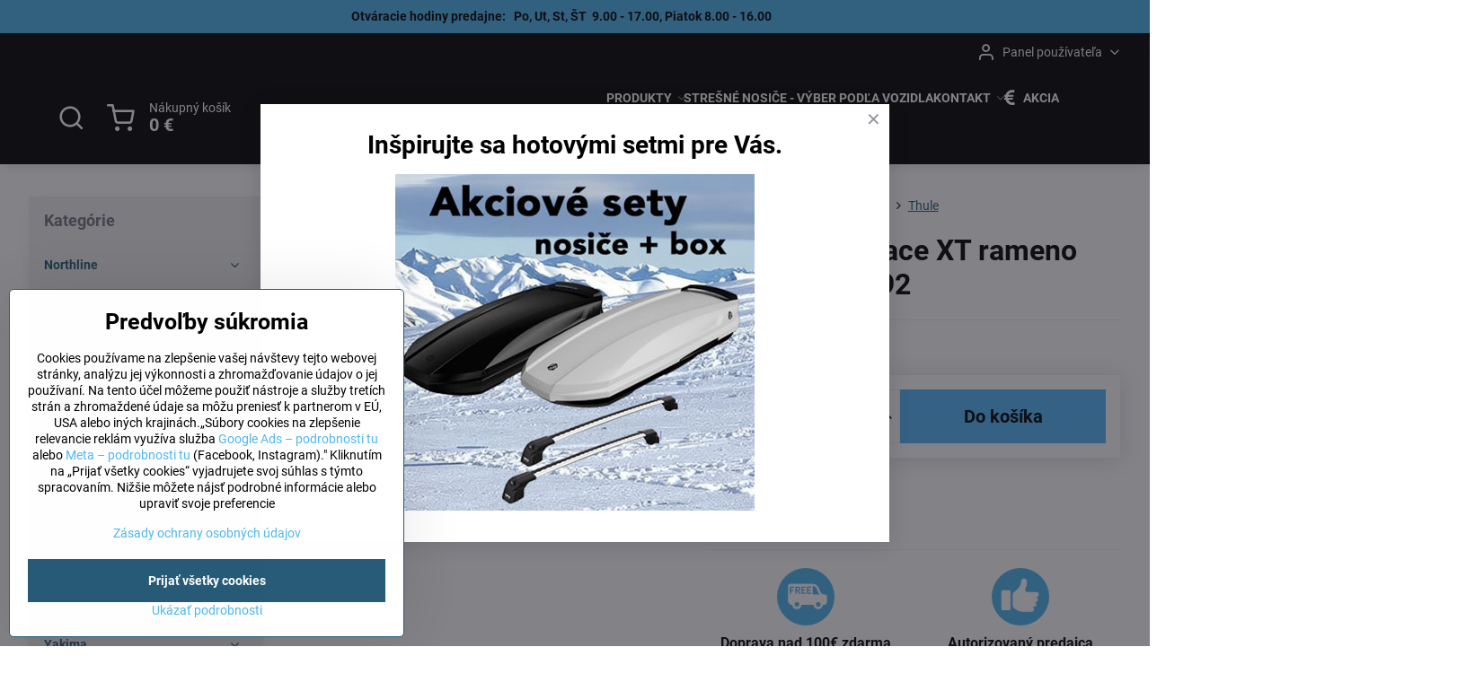

--- FILE ---
content_type: text/html; charset=UTF-8
request_url: https://www.stresnenosice-boxy.sk/p/8789/thule-backspace-xt-rameno-pozicia-4-9392
body_size: 26140
content:

<!DOCTYPE html>
<html  data-lang-code="sk" lang="sk" class="no-js s1-hasHeader2 s1-hasFixedCart" data-lssid="cd2ea28b3842">
    <head>
        <meta charset="utf-8">
        		<title>Adaptér pre VeloSpace XT 3 - extra long Arm</title>
                    <meta name="description" content="Predaj nosičov bicyklov na ťažné - Thule VeloSpace XT">
        		<meta name="viewport" content="width=device-width, initial-scale=1" />
		         
<script data-privacy-group="script">
var FloxSettings = {
'cartItems': {},'cartProducts': {},'cartType': "slider",'loginType': "slider",'regformType': "slider",'langVer': "" 
}; 
 
</script>
<script data-privacy-group="script">
FloxSettings.img_size = { 'min': "50x50",'small': "120x120",'medium': "440x440",'large': "800x800",'max': "1600x1600",'product_antn': "440x440",'product_detail': "800x800" };
</script>
    <template id="privacy_iframe_info">
    <div class="floxIframeBlockedInfo" data-func-text="Funkčné" data-analytic-text="Analytické" data-ad-text="Marketingové" data-nosnippet="1">
    <div class="floxIframeBlockedInfo__common">
        <div class="likeH3">Externý obsah je blokovaný Voľbami súkromia</div>
        <p>Prajete si načítať externý obsah?</p>
    </div>
    <div class="floxIframeBlockedInfo__youtube">
        <div class="likeH3">Videá Youtube sú blokované Voľbami súkromia</div>
        <p>Prajete si načítať Youtube video?</p>
    </div>
    <div class="floxIframeBlockedInfo__buttons">
        <button class="button floxIframeBlockedInfo__once">Povoliť tentokrát</button>
        <button class="button floxIframeBlockedInfo__always" >Povoliť a zapamätať - súhlas s druhom cookie: </button>
    </div>
    <a class="floxIframeBlockedLink__common" href=""><i class="fa fa-external-link"></i> Otvoriť obsah v novom okne</a>
    <a class="floxIframeBlockedLink__youtube" href=""><i class="fa fa-external-link"></i> Otvoriť video v novom okne</a>
</div>
</template>
<script type="text/javascript" data-privacy-group="script">
FloxSettings.options={},FloxSettings.options.MANDATORY=1,FloxSettings.options.FUNC=2,FloxSettings.options.ANALYTIC=4,FloxSettings.options.AD=8;
FloxSettings.options.fullConsent=15;FloxSettings.options.maxConsent=15;FloxSettings.options.consent=0,localStorage.getItem("floxConsent")&&(FloxSettings.options.consent=parseInt(localStorage.getItem("floxConsent")));FloxSettings.options.sync=1;FloxSettings.google_consent2_options={},FloxSettings.google_consent2_options.AD_DATA=1,FloxSettings.google_consent2_options.AD_PERSON=2;FloxSettings.google_consent2_options.consent = -2;const privacyIsYoutubeUrl=function(e){return e.includes("youtube.com/embed")||e.includes("youtube-nocookie.com/embed")},privacyIsGMapsUrl=function(e){return e.includes("google.com/maps/embed")||/maps\.google\.[a-z]{2,3}\/maps/i.test(e)},privacyGetPrivacyGroup=function(e){var t="";if(e.getAttribute("data-privacy-group")?t=e.getAttribute("data-privacy-group"):e.closest("*[data-privacy-group]")&&(t=e.closest("*[data-privacy-group]").getAttribute("data-privacy-group")),"IFRAME"===e.tagName){let r=e.src||"";privacyIsYoutubeUrl(r)&&(e.setAttribute("data-privacy-group","func"),t="func"),privacyIsGMapsUrl(r)&&(e.setAttribute("data-privacy-group","func"),t="func")}return"regular"===t&&(t="script"),t},privacyBlockScriptNode=function(e){e.type="javascript/blocked";let t=function(r){"javascript/blocked"===e.getAttribute("type")&&r.preventDefault(),e.removeEventListener("beforescriptexecute",t)};e.addEventListener("beforescriptexecute",t)},privacyHandleScriptTag=function(e){let t=privacyGetPrivacyGroup(e);if(t){if("script"===t)return;"mandatory"===t||"func"===t&&FloxSettings.options.consent&FloxSettings.options.FUNC||"analytic"===t&&FloxSettings.options.consent&FloxSettings.options.ANALYTIC||"ad"===t&&FloxSettings.options.consent&FloxSettings.options.AD||privacyBlockScriptNode(e)}else FloxSettings.options.allow_unclassified||privacyBlockScriptNode(e)},privacyShowPlaceholder=function(e){let t=privacyGetPrivacyGroup(e);var r=document.querySelector("#privacy_iframe_info").content.cloneNode(!0),i=r.querySelector(".floxIframeBlockedInfo__always");i.textContent=i.textContent+r.firstElementChild.getAttribute("data-"+t+"-text"),r.firstElementChild.setAttribute("data-"+t,"1"),r.firstElementChild.removeAttribute("data-func-text"),r.firstElementChild.removeAttribute("data-analytic-text"),r.firstElementChild.removeAttribute("data-ad-text");let o=e.parentNode.classList.contains("blockYoutube");if(e.style.height){let a=e.style.height,c=e.style.width;e.setAttribute("data-privacy-style-height",a),r.firstElementChild.style.setProperty("--iframe-h",a),r.firstElementChild.style.setProperty("--iframe-w",c),e.style.height="0"}else if(e.getAttribute("height")){let n=e.getAttribute("height").replace("px",""),l=e.getAttribute("width").replace("px","");e.setAttribute("data-privacy-height",n),n.includes("%")?r.firstElementChild.style.setProperty("--iframe-h",n):r.firstElementChild.style.setProperty("--iframe-h",n+"px"),l.includes("%")?r.firstElementChild.style.setProperty("--iframe-w",l):r.firstElementChild.style.setProperty("--iframe-w",l+"px"),e.setAttribute("height",0)}else if(o&&e.parentNode.style.maxHeight){let s=e.parentNode.style.maxHeight,p=e.parentNode.style.maxWidth;r.firstElementChild.style.setProperty("--iframe-h",s),r.firstElementChild.style.setProperty("--iframe-w",p)}let u=e.getAttribute("data-privacy-src")||"";privacyIsYoutubeUrl(u)?(r.querySelector(".floxIframeBlockedInfo__common").remove(),r.querySelector(".floxIframeBlockedLink__common").remove(),r.querySelector(".floxIframeBlockedLink__youtube").setAttribute("href",u.replace("/embed/","/watch?v="))):u?(r.querySelector(".floxIframeBlockedInfo__youtube").remove(),r.querySelector(".floxIframeBlockedLink__youtube").remove(),r.querySelector(".floxIframeBlockedLink__common").setAttribute("href",u)):(r.querySelector(".floxIframeBlockedInfo__once").remove(),r.querySelector(".floxIframeBlockedInfo__youtube").remove(),r.querySelector(".floxIframeBlockedLink__youtube").remove(),r.querySelector(".floxIframeBlockedLink__common").remove(),r.querySelector(".floxIframeBlockedInfo__always").classList.add("floxIframeBlockedInfo__always--reload")),e.parentNode.insertBefore(r,e.nextSibling),o&&e.parentNode.classList.add("blockYoutube--blocked")},privacyHidePlaceholderIframe=function(e){var t=e.nextElementSibling;if(t&&t.classList.contains("floxIframeBlockedInfo")){let r=e.parentNode.classList.contains("blockYoutube");r&&e.parentNode.classList.remove("blockYoutube--blocked"),e.getAttribute("data-privacy-style-height")?e.style.height=e.getAttribute("data-privacy-style-height"):e.getAttribute("data-privacy-height")?e.setAttribute("height",e.getAttribute("data-privacy-height")):e.classList.contains("invisible")&&e.classList.remove("invisible"),t.remove()}},privacyBlockIframeNode=function(e){var t=e.src||"";""===t&&e.getAttribute("data-src")&&(t=e.getAttribute("data-src")),e.setAttribute("data-privacy-src",t),e.removeAttribute("src"),!e.classList.contains("floxNoPrivacyPlaceholder")&&(!e.style.width||parseInt(e.style.width)>200)&&(!e.getAttribute("width")||parseInt(e.getAttribute("width"))>200)&&(!e.style.height||parseInt(e.style.height)>200)&&(!e.getAttribute("height")||parseInt(e.getAttribute("height"))>200)&&(!e.style.display||"none"!==e.style.display)&&(!e.style.visibility||"hidden"!==e.style.visibility)&&privacyShowPlaceholder(e)},privacyHandleIframeTag=function(e){let t=privacyGetPrivacyGroup(e);if(t){if("script"===t||"mandatory"===t)return;if("func"===t&&FloxSettings.options.consent&FloxSettings.options.FUNC)return;if("analytic"===t&&FloxSettings.options.consent&FloxSettings.options.ANALYTIC||"ad"===t&&FloxSettings.options.consent&FloxSettings.options.AD)return;privacyBlockIframeNode(e)}else{if(FloxSettings.options.allow_unclassified)return;privacyBlockIframeNode(e)}},privacyHandleYoutubeGalleryItem=function(e){if(!(FloxSettings.options.consent&FloxSettings.options.FUNC)){var t=e.closest(".gallery").getAttribute("data-preview-height"),r=e.getElementsByTagName("img")[0],i=r.getAttribute("src").replace(t+"/"+t,"800/800");r.classList.contains("flox-lazy-load")&&(i=r.getAttribute("data-src").replace(t+"/"+t,"800/800")),e.setAttribute("data-href",e.getAttribute("href")),e.setAttribute("href",i),e.classList.replace("ytb","ytbNoConsent")}},privacyBlockPrivacyElementNode=function(e){e.classList.contains("floxPrivacyPlaceholder")?(privacyShowPlaceholder(e),e.classList.add("invisible")):e.style.display="none"},privacyHandlePrivacyElementNodes=function(e){let t=privacyGetPrivacyGroup(e);if(t){if("script"===t||"mandatory"===t)return;if("func"===t&&FloxSettings.options.consent&FloxSettings.options.FUNC)return;if("analytic"===t&&FloxSettings.options.consent&FloxSettings.options.ANALYTIC||"ad"===t&&FloxSettings.options.consent&FloxSettings.options.AD)return;privacyBlockPrivacyElementNode(e)}else{if(FloxSettings.options.allow_unclassified)return;privacyBlockPrivacyElementNode(e)}};function privacyLoadScriptAgain(e){var t=document.getElementsByTagName("head")[0],r=document.createElement("script");r.src=e.getAttribute("src"),t.appendChild(r),e.parentElement.removeChild(e)}function privacyExecuteScriptAgain(e){var t=document.getElementsByTagName("head")[0],r=document.createElement("script");r.textContent=e.textContent,t.appendChild(r),e.parentElement.removeChild(e)}function privacyEnableScripts(){document.querySelectorAll('script[type="javascript/blocked"]').forEach(e=>{let t=privacyGetPrivacyGroup(e);(FloxSettings.options.consent&FloxSettings.options.ANALYTIC&&t.includes("analytic")||FloxSettings.options.consent&FloxSettings.options.AD&&t.includes("ad")||FloxSettings.options.consent&FloxSettings.options.FUNC&&t.includes("func"))&&(e.getAttribute("src")?privacyLoadScriptAgain(e):privacyExecuteScriptAgain(e))})}function privacyEnableIframes(){document.querySelectorAll("iframe[data-privacy-src]").forEach(e=>{let t=privacyGetPrivacyGroup(e);if(!(FloxSettings.options.consent&FloxSettings.options.ANALYTIC&&t.includes("analytic")||FloxSettings.options.consent&FloxSettings.options.AD&&t.includes("ad")||FloxSettings.options.consent&FloxSettings.options.FUNC&&t.includes("func")))return;privacyHidePlaceholderIframe(e);let r=e.getAttribute("data-privacy-src");e.setAttribute("src",r),e.removeAttribute("data-privacy-src")})}function privacyEnableYoutubeGalleryItems(){FloxSettings.options.consent&FloxSettings.options.FUNC&&(document.querySelectorAll(".ytbNoConsent").forEach(e=>{e.setAttribute("href",e.getAttribute("data-href")),e.classList.replace("ytbNoConsent","ytb")}),"function"==typeof initGalleryPlugin&&initGalleryPlugin())}function privacyEnableBlockedContent(e,t){document.querySelectorAll(".floxCaptchaCont").length&&(e&FloxSettings.options.FUNC)!=(t&FloxSettings.options.FUNC)?window.location.reload():(privacyEnableScripts(),privacyEnableIframes(),privacyEnableYoutubeGalleryItems(),"function"==typeof FloxSettings.privacyEnableScriptsCustom&&FloxSettings.privacyEnableScriptsCustom())}
function privacyUpdateConsent(){ if(FloxSettings.sklik&&FloxSettings.sklik.active){var e={rtgId:FloxSettings.sklik.seznam_retargeting_id,consent:FloxSettings.options.consent&&FloxSettings.options.consent&FloxSettings.options.ANALYTIC?1:0};"category"===FloxSettings.sklik.pageType?(e.category=FloxSettings.sklik.category,e.pageType=FloxSettings.sklik.pageType):"offerdetail"===FloxSettings.sklik.pagetype&&(e.itemId=FloxSettings.sklik.itemId,e.pageType=FloxSettings.sklik.pageType),window.rc&&window.rc.retargetingHit&&window.rc.retargetingHit(e)}"function"==typeof loadCartFromLS&&"function"==typeof saveCartToLS&&(loadCartFromLS(),saveCartToLS());}
const observer=new MutationObserver(e=>{e.forEach(({addedNodes:e})=>{e.forEach(e=>{if(FloxSettings.options.consent!==FloxSettings.options.maxConsent){if(1===e.nodeType&&"SCRIPT"===e.tagName)return privacyHandleScriptTag(e);if(1===e.nodeType&&"IFRAME"===e.tagName)return privacyHandleIframeTag(e);if(1===e.nodeType&&"A"===e.tagName&&e.classList.contains("ytb"))return privacyHandleYoutubeGalleryItem(e);if(1===e.nodeType&&"SCRIPT"!==e.tagName&&"IFRAME"!==e.tagName&&e.classList.contains("floxPrivacyElement"))return privacyHandlePrivacyElementNodes(e)}1===e.nodeType&&(e.classList.contains("mainPrivacyModal")||e.classList.contains("mainPrivacyBar"))&&(FloxSettings.options.consent>0&&!FloxSettings.options.forceShow&&-1!==FloxSettings.google_consent2_options.consent?e.style.display="none":FloxSettings.options.consent>0&&-1===FloxSettings.google_consent2_options.consent?e.classList.add("hideBWConsentOptions"):-1!==FloxSettings.google_consent2_options.consent&&e.classList.add("hideGC2ConsentOptions"))})})});observer.observe(document.documentElement,{childList:!0,subtree:!0}),document.addEventListener("DOMContentLoaded",function(){observer.disconnect()});const createElementBackup=document.createElement;document.createElement=function(...e){if("script"!==e[0].toLowerCase())return createElementBackup.bind(document)(...e);let n=createElementBackup.bind(document)(...e);return n.setAttribute("data-privacy-group","script"),n};
</script>

<meta name="referrer" content="no-referrer-when-downgrade">


<link rel="canonical" href="https://www.stresnenosice-boxy.sk/p/8789/thule-backspace-xt-rameno-pozicia-4-9392">
    

<meta property="og:title" content="Adaptér pre VeloSpace XT 3 - extra long Arm">

<meta property="og:url" content="https://www.stresnenosice-boxy.sk/p/8789/thule-backspace-xt-rameno-pozicia-4-9392">
<meta property="og:description" content="Predaj nosičov bicyklov na ťažné - Thule VeloSpace XT">

<meta name="twitter:card" content="summary_large_image">
<meta name="twitter:title" content="Adaptér pre VeloSpace XT 3 - extra long Arm">
<meta name="twitter:description" content="Predaj nosičov bicyklov na ťažné - Thule VeloSpace XT">

    <meta property="og:locale" content="sk_SK">

        <meta property="og:type" content="product">
    <meta property="og:image" content="https://www.stresnenosice-boxy.sk/resize/e/1200/630/files/thule/velospace-xt/1--adapter-xt-4-box.jpg">  
    <meta name="twitter:image" content="https://www.stresnenosice-boxy.sk/resize/e/1200/630/files/thule/velospace-xt/1--adapter-xt-4-box.jpg">
    <link href="https://www.stresnenosice-boxy.sk/resize/e/440/440/files/thule/velospace-xt/1--adapter-xt-4-box.jpg" rel="previewimage">
<script data-privacy-group="script" type="application/ld+json">
{
    "@context": "https://schema.org",
    "@type": "WebPage",
    "name": "Adaptér pre VeloSpace XT 3 - extra long Arm",
    "description": "Predaj nosičov bicyklov na ťažné - Thule VeloSpace XT",
    "image": "https://www.stresnenosice-boxy.sk/resize/e/440/440/files/thule/velospace-xt/1--adapter-xt-4-box.jpg"}
</script>
<link rel="alternate" type="application/rss+xml" title="RSS feed pre www.stresnenosice-boxy.sk" href="/e/rss/news">

<link rel="dns-prefetch" href="https://www.biznisweb.sk">
<link rel="preconnect" href="https://www.biznisweb.sk/" crossorigin>
<style type="text/css">
    

@font-face {
  font-family: 'Roboto';
  font-style: normal;
  font-display: swap;
  font-weight: 400;
  src: local(''),
       url('https://www.biznisweb.sk/templates/bw-fonts/roboto-v30-latin-ext_latin-regular.woff2') format('woff2'),
       url('https://www.biznisweb.sk/templates/bw-fonts/roboto-v30-latin-ext_latin-regular.woff') format('woff');
}


@font-face {
  font-family: 'Roboto';
  font-style: normal;
  font-display: swap;
  font-weight: 700;
  src: local(''),
       url('https://www.biznisweb.sk/templates/bw-fonts/roboto-v30-latin-ext_latin-700.woff2') format('woff2'),
       url('https://www.biznisweb.sk/templates/bw-fonts/roboto-v30-latin-ext_latin-700.woff') format('woff');
}
</style>

<link rel="preload" href="/erp-templates/skins/flat/universal/fonts/fontawesome-webfont.woff2" as="font" type="font/woff2" crossorigin>
<link href="/erp-templates/260119150435/universal.css" rel="stylesheet" type="text/css" media="all">  




<script data-privacy-group="mandatory">
    FloxSettings.trackerData = {
                    'cartIds': []
            };
    </script> 
    <link rel="shortcut icon" href="/files/00loga/favicon/favicon.ico">
    <link rel="icon" href="/files/00loga/favicon/favicon.ico?refresh" type="image/x-icon">

		<script data-privacy-group="script">
			FloxSettings.cartType = "same_page";
			FloxSettings.loginType = "custom";
			FloxSettings.regformType = "custom";
		</script>
												<style>
			:root {
				--s1-accentTransparent: #4FB7EF17;
				--s1-accentComplement: #000;
				--s1-maccentComplement: #000;
				--s1-menuBgComplementTransparent: #fffb;
				--s1-menuBgComplementTransparent2: #fff2;
				--s1-menuBgComplement: #fff;
				--s1-accentDark: #275b77;
			}
		</style>

		</head>
<body class="s1-pt-product  hideWizard">
    <!-- Facebook Pixel Code -->
<script type="text/javascript" data-privacy-group="ad">
!function(f,b,e,v,n,t,s){
    if(f.fbq)return;n=f.fbq=function(){
        n.callMethod? n.callMethod.apply(n,arguments):n.queue.push(arguments)
    };
    if(!f._fbq)f._fbq=n;
    n.push=n;n.loaded=!0;n.version='2.0';n.queue=[];t=b.createElement(e);t.async=!0;
    t.src=v;s=b.getElementsByTagName(e)[0];s.parentNode.insertBefore(t,s)
}
(window,document,'script','//connect.facebook.net/en_US/fbevents.js');

    var time = Date.now(),
        eventTime = Math.floor(time / 1000),
        eventId = "PW" + time;   

    fbq('init', '2518487711688768');        
    //console.log('special FB init')
    fbq('track', 'PageView', { }, { 'eventID': eventId });
    FloxSettings.fb_conv = [];
 
    
    function getCookie(name) {
      var value = '; '+document.cookie;
      var parts = value.split('; '+name+'=');
      if (parts.length === 2) return parts.pop().split(';').shift();
      else return null;
    }    
    
    FloxSettings.fb_conv.push({ 
        "event_name": "PageView",
        "event_time": eventTime,
        "event_id": eventId, 
        "event_source_url": window.location.href,
        "action_source": "website",
        "user_data": {
            "fbp": getCookie('_fbp')
        }
    });
    
        
 FloxSettings.currency = 'EUR';FloxSettings.fbremarket = { 'init': true, 'apikey': '2518487711688768' };        
</script>
<!-- End Facebook Pixel Code -->

    <noscript class="noprint">
        <div id="noscript">
            Javascript není prohlížečem podporován nebo je vypnutý. Pro zobrazení stránky tak, jak byla zamýšlena, použijte prohlížeč s podporou JavaScript.
            <br>Pomoc: <a href="https://www.enable-javascript.com/" target="_blank">Enable-Javascript.com</a>.
        </div>
    </noscript>
    
    <div class="oCont remodal-bg">
																								
								<aside class="s1-topInfo">
			<div class="iCont">
				<div class="s1-topInfo-close">✕</div>
						                            <div id="box-id-top_header_center" class="pagebox">
                                                            <div  id="block-30523" class="blockText box blockTextRight">
                                <div class="userHTMLContent">
        
    <p style="text-align: center;"><span style="color: #000000;"><strong>Otváracie hodiny predajne:   Po, Ut, St, ŠT  9.00 - 17.00, Piatok 8.00 - 16.00          <a title="Akcia" href="https://www.stresnenosice-boxy.sk/kontakt/podmienky-akcie" target="_blank"><br /></a></strong></span></p>
</div>
	    </div>

                             
                     
            </div> 
    
	
			</div>
		</aside>
	

	
	<section class="s1-headerTop s1-headerTop-style2 noprint">
		<div class="s1-cont flex ai-c">
							<div class="s1-headerTop-left">
					                        <div id="box-id-top_header_left" class="pagebox">
                                                        	<nav class="s1-topNav">
		<ul class="s1-topNav-items">
																																																																	</ul>
	</nav>

                             
            </div> 
    
				</div>
										<div class="s1-headerTop-right flex ml-a">
											<div class="s1-dropDown s1-loginDropdown">
	<a href="/e/login" class="s1-dropDown-toggler">
		<i class="s1-icon s1-icon-user s1-dropDown-icon" aria-hidden="true"></i>
		<span class="s1-dropDown-title">Panel používateľa</span>
		<i class="fa fa-angle-down s1-dropDown-arrow"></i>
	</a>
	<ul class="s1-dropDown-items">
				<li class="s1-dropDown-item">
			<a class="s1-dropDown-link" href="/e/login" data-remodal-target="s1-acc">
				<i class="s1-icon s1-icon-log-in s1-dropDown-icon"></i>
				<span class="s1-dropDown-title">Prihlásiť sa</span>
			</a>
		</li>
						<li class="s1-dropDown-item">
			<a class="s1-dropDown-link" href="/e/account/register">
				<i class="s1-icon s1-icon-user-plus s1-dropDown-icon"></i>
				<span class="s1-dropDown-title">Registrácia</span>
			</a>
		</li>
    		</ul>
</div>

														</div>
					</div>
	</section>
<header class="s1-header s1-header-style2 s1-header-color2 noprint">
	<section class="s1-header-cont s1-cont flex">
		<div class="s1-header-logo">
							<a class="s1-imglogo" href="/"><img src="/files/logo/logo.png" alt="Logo"></a>
					</div>
		<div class="s1-header-actions flex">
						<div class="s1-header-search">
				<!-- search activator -->
				<div class="s1-header-action ">
					<a href="/e/search" title="Hľadať" class="s1-header-actionLink s1-searchActivatorJS"><i class="s1-icon s1-icon-search"></i></a>
				</div>
					<form action="/e/search" method="get" class="siteSearchForm s1-topSearch-form">
		<div class="siteSearchCont s1-topSearch">
			<label class="s1-siteSearch-label flex">
				<i class="s1-icon s1-icon-search rm-hide"></i>
				<input data-pages="Stránky" data-products="Produkty" data-categories="Kategórie" data-news="Novinky" data-brands="Výrobca" class="siteSearchInput" id="s1-small-search" placeholder="Vyhľadávanie" name="word" type="text" value="">
				<button class="button" type="submit">Hľadať</button>
			</label>
		</div>
	</form>

			</div>
			
												<!-- cart -->
			<div class="s1-headerCart-outer">
				            
    		<div class="s1-header-action s1-headerCart">
			<a class="s1-header-actionLink smallCart" href="/e/cart/index" title="Nákupný košík">
				<i class="s1-icon s1-icon-shopping-cart"></i>
				<span class="smallCartItems buttonCartInvisible invisible">0</span>
				<div class="s1-scText rl-hide">
					<span class="s1-scTitle">Nákupný košík</span>
					<span class="smallCartTotal smallCartPrice" data-pieces="0">0 €</span>
				</div>
			</a>
			<div id="s1-customSmallCartCont" class="s1-smallCart-wrapper"></div>
		</div>
    
			</div>
			<!-- menu -->
						<div class="s1-header-action l-hide">
				<button aria-label="Menu" class="s1-header-actionLink s1-menuActivatorJS"><i class="s1-icon s1-icon-menu"></i></button>
			</div>
					</div>
	</section>
		<div class="s1-menu-section ">
					<div class="s1-menu-overlay s1-menuActivatorJS l-hide"></div>
			<div class="s1-menu-wrapper">
				<div class="s1-menu-header l-hide">
					Menu
					<span class="s1-menuClose s1-menuActivatorJS">✕</span>
				</div>
				<div class="s1-menu-cont s1-cont">
											                        <div id="box-id-flox_main_menu" class="pagebox">
                                                        																																<nav class="s1-menu s1-menu-center ">
						<ul class="s1-menu-items">
														
																																																																																																
											<li class="s1-menu-item categoryTree hasSubmenu s1-sub-group s1-sub-group-inlineLinks submenuVisible">
							<a class="s1-menu-link select" href="/">
																<span>PRODUKTY</span>
								<i class="s1-menuChevron fa fa-angle-right"></i>							</a>
															<ul class="s1-submenu-items level-1">
								<li class="s1-submenu-item level-1 hasIcon   ">
															<a class="s1-submenu-image rl-hide" href="/predaj-stresne-nosice-autonosice-stresny-nosic-pre-vozidla-auta-auto">
						<img class="s1-submenu-img flox-lazy-load" data-src="/resize/e/100/100/files/00sk/menu-ikony/menu-obrazkove/fly-wing-menu.png" alt="" loading="lazy">
					</a>
										<a href="/predaj-stresne-nosice-autonosice-stresny-nosic-pre-vozidla-auta-auto" class="s1-submenu-link ">
						<span>Strešné nosiče - konfigurátor</span>
											</a>
									</li>
								<li class="s1-submenu-item level-1 hasIcon   ">
															<a class="s1-submenu-image rl-hide" href="/c/stresne-boxy">
						<img class="s1-submenu-img flox-lazy-load" data-src="/resize/e/100/100/files/00sk/menu-ikony/menu-obrazkove/menu-tirol.png" alt="Široký sortiment strešných boxov - predajňa Northline | stresnenosice-boxy.sk" loading="lazy">
					</a>
										<a href="/c/stresne-boxy" class="s1-submenu-link ">
						<span>Strešné boxy</span>
											</a>
									</li>
								<li class="s1-submenu-item level-1 hasIcon   ">
															<a class="s1-submenu-image rl-hide" href="/c/nosic-bicyklov-na-strechu">
						<img class="s1-submenu-img flox-lazy-load" data-src="/resize/e/100/100/files/00sk/menu-ikony/menu-obrazkove/menu-northline-bike.png" alt="Strešný nosič na bicykle, nosič bicyklov na strechu - najširší výber Northline s.r.o. | stresnenosice-boxy.sk" loading="lazy">
					</a>
										<a href="/c/nosic-bicyklov-na-strechu" class="s1-submenu-link ">
						<span>Nosiče bicyklov na strechu</span>
											</a>
									</li>
								<li class="s1-submenu-item level-1 hasIcon  submenuVisible ">
															<a class="s1-submenu-image rl-hide" href="/c/nosice-bicyklov-na-tazne">
						<img class="s1-submenu-img flox-lazy-load" data-src="/resize/e/100/100/files/00sk/menu-ikony/menu-obrazkove/menu-forbike.png" alt="Nosiče bicyklov na ťažné zariadenie nosič bicyklov | showroom Bratislava | stresnenosice-boxy.sk" loading="lazy">
					</a>
										<a href="/c/nosice-bicyklov-na-tazne" class="s1-submenu-link select">
						<span>Nosiče bicyklov na ťažné</span>
											</a>
									</li>
								<li class="s1-submenu-item level-1 hasIcon   ">
															<a class="s1-submenu-image rl-hide" href="/c/nosice-bicyklov-na-piate-dvere">
						<img class="s1-submenu-img flox-lazy-load" data-src="/resize/e/100/100/files/00sk/menu-ikony/menu-obrazkove/menu-wander-way.png" alt="Nosiče bicyklov na piate dvere -  nosič na bicykle na zadné dvere prípadne rezervné offroad koleso" loading="lazy">
					</a>
										<a href="/c/nosice-bicyklov-na-piate-dvere" class="s1-submenu-link ">
						<span>Nosiče bicyklov na piate dvere</span>
											</a>
									</li>
								<li class="s1-submenu-item level-1 hasIcon   ">
															<a class="s1-submenu-image rl-hide" href="/c/tow-box">
						<img class="s1-submenu-img flox-lazy-load" data-src="/resize/e/100/100/files/00sk/menu-ikony/menu-obrazkove/menu-box-na-tazne.png" alt="Boxy na ťažné zariadenie - predaj boxov na ťažné zariadenie Bratislava | stresnenosice-boxy.sk" loading="lazy">
					</a>
										<a href="/c/tow-box" class="s1-submenu-link ">
						<span>Boxy na ťažné zariadenie</span>
											</a>
									</li>
								<li class="s1-submenu-item level-1 hasIcon   ">
															<a class="s1-submenu-image rl-hide" href="/c/nosice-lyzi-a-snowboardov">
						<img class="s1-submenu-img flox-lazy-load" data-src="/resize/e/100/100/files/00sk/menu-ikony/menu-obrazkove/menu-lyze.png" alt="Strešné nosiče na lyže a snowboardy - špecializovaný showroom | stresnenosice-boxy.sk" loading="lazy">
					</a>
										<a href="/c/nosice-lyzi-a-snowboardov" class="s1-submenu-link ">
						<span>Nosiče lyží a snowboardov</span>
											</a>
									</li>
								<li class="s1-submenu-item level-1 hasIcon   ">
															<a class="s1-submenu-image rl-hide" href="/c/nosice-kajakov-kanoe">
						<img class="s1-submenu-img flox-lazy-load" data-src="/resize/e/100/100/files/thule/hulavator/thule-hulavator-nosice.jpg" alt="Nosiče kajakov, kanoe, sit on top kajakov, surfových dosiek | stresnenosice-boxy.sk" loading="lazy">
					</a>
										<a href="/c/nosice-kajakov-kanoe" class="s1-submenu-link ">
						<span>Nosiče kajakov kanoe</span>
											</a>
									</li>
								<li class="s1-submenu-item level-1 hasIcon   ">
															<a class="s1-submenu-image rl-hide" href="/c/pozdlzne-lyziny">
						<img class="s1-submenu-img flox-lazy-load" data-src="/resize/e/100/100/files/turtle/lyziny/crown-black/lyz--iny-crown-hagusy-black.jpg" alt="Pozdĺžne lyžiny - hagusy pre osobné vozidlá a SUV | stresnenosice-boxy.sk" loading="lazy">
					</a>
										<a href="/c/pozdlzne-lyziny" class="s1-submenu-link ">
						<span>Pozdĺžne lyžiny</span>
											</a>
									</li>
								<li class="s1-submenu-item level-1 hasIcon   ">
															<a class="s1-submenu-image rl-hide" href="/c/detske-cyklosedacky">
						<img class="s1-submenu-img flox-lazy-load" data-src="/resize/e/100/100/files/00sk/menu-ikony/menu-obrazkove/menu-thule-ride-along.png" alt="Thule -  detské sedačky showroom NORTHLINE | stresnenosice-boxy.sk" loading="lazy">
					</a>
										<a href="/c/detske-cyklosedacky" class="s1-submenu-link ">
						<span>Detské cyklosedačky</span>
											</a>
									</li>
								<li class="s1-submenu-item level-1 hasIcon   ">
															<a class="s1-submenu-image rl-hide" href="/c/detske-voziky">
						<img class="s1-submenu-img flox-lazy-load" data-src="/resize/e/100/100/files/00sk/menu-ikony/menu-obrazkove/menu-cyklovozik-thule.png" alt="Detské cyklovozíky - Thule Chariot - showroom Bratislava | stresnenosice-boxy.sk" loading="lazy">
					</a>
										<a href="/c/detske-voziky" class="s1-submenu-link ">
						<span>Detské cyklovozíky</span>
											</a>
									</li>
								<li class="s1-submenu-item level-1 hasIcon   ">
															<a class="s1-submenu-image rl-hide" href="/c/thule-sportove-kociare">
						<img class="s1-submenu-img flox-lazy-load" data-src="/resize/e/100/100/files/00sk/menu-ikony/menu-obrazkove/menu-tug.png" alt="Thule Urban Glide 2  športové kočíky - kamenná predajňa  | stresnenosice-boxy.sk" loading="lazy">
					</a>
										<a href="/c/thule-sportove-kociare" class="s1-submenu-link ">
						<span>Športové kočíky</span>
											</a>
									</li>
								<li class="s1-submenu-item level-1 hasIcon   ">
															<a class="s1-submenu-image rl-hide" href="/c/detsky-turisticky-nosic">
						<img class="s1-submenu-img flox-lazy-load" data-src="/resize/e/100/100/files/00sk/menu-ikony/menu-obrazkove/menu-sapling.png" alt="Detský turistický nosič Thule, Deuter, Salewa | stresnenosice-boxy.sk" loading="lazy">
					</a>
										<a href="/c/detsky-turisticky-nosic" class="s1-submenu-link ">
						<span>Detské turistické nosiče</span>
											</a>
									</li>
								<li class="s1-submenu-item level-1 hasIcon   ">
															<a class="s1-submenu-image rl-hide" href="/c/sportove-ruksaky">
						<img class="s1-submenu-img flox-lazy-load" data-src="/resize/e/100/100/files/00sk/menu-ikony/menu-obrazkove/menu-chasm-2.png" alt="Praktické ruksaky pre rôzne športové aktivity Deuter, Thule | stresnenosice-boxy.sk" loading="lazy">
					</a>
										<a href="/c/sportove-ruksaky" class="s1-submenu-link ">
						<span>Ruksaky</span>
											</a>
									</li>
								<li class="s1-submenu-item level-1 hasIcon   ">
															<a class="s1-submenu-image rl-hide" href="/c/detske-autosedacky">
						<img class="s1-submenu-img flox-lazy-load" data-src="/resize/e/100/100/files/00sk/menu-ikony/menu-obrazkove/menu-autosedacka.png" alt="Detské autosedačky Thule - showroom NORTHLINE  | stresnenosice-boxy.sk" loading="lazy">
					</a>
										<a href="/c/detske-autosedacky" class="s1-submenu-link ">
						<span>Autosedačky</span>
											</a>
									</li>
								<li class="s1-submenu-item level-1 hasIcon   ">
															<a class="s1-submenu-image rl-hide" href="/c/i-kamper">
						<img class="s1-submenu-img flox-lazy-load" data-src="/resize/e/100/100/files/00sk/menu-ikony/menu-obrazkove/menu-x-cover.png" alt="Expedičné profesionálne stany na vozidlá i-Kamper, CampSpace, Thule  | stresnenosice-boxy.sk" loading="lazy">
					</a>
										<a href="/c/i-kamper" class="s1-submenu-link ">
						<span>Autostany | kemping</span>
											</a>
									</li>
								<li class="s1-submenu-item level-1 hasIcon   ">
															<a class="s1-submenu-image rl-hide" href="/c/autochladnicky">
						<img class="s1-submenu-img flox-lazy-load" data-src="/resize/e/100/100/files/00sk/menu-ikony/menu-obrazkove/menu-chladnicka.png" alt="Predaj autochladničiek Bratislava - Northline s.r.o. | stresnenosice-boxy.sk" loading="lazy">
					</a>
										<a href="/c/autochladnicky" class="s1-submenu-link ">
						<span>Autochladničky</span>
											</a>
									</li>
								<li class="s1-submenu-item level-1 hasIcon   ">
															<a class="s1-submenu-image rl-hide" href="/c/pick-up-nadstavby">
						<img class="s1-submenu-img flox-lazy-load" data-src="/resize/e/100/100/files/00sk/menu-ikony/menu-obrazkove/menu-platform-3.png" alt="Modulované nadstavby  na korbu vozidiel a platformy  | stresnenosice-boxy.sk" loading="lazy">
					</a>
										<a href="/c/pick-up-nadstavby" class="s1-submenu-link ">
						<span>Platformy | Pick-Up nadstavby</span>
											</a>
									</li>
								<li class="s1-submenu-item level-1 hasIcon   ">
															<a class="s1-submenu-image rl-hide" href="/c/transportne-klietky">
						<img class="s1-submenu-img flox-lazy-load" data-src="/resize/e/100/100/files/00sk/menu-ikony/menu-obrazkove/allay-baxey.png" alt="Prepravné systémy pre domáce zvieratá | stresnenosice-boxy.sk" loading="lazy">
					</a>
										<a href="/c/transportne-klietky" class="s1-submenu-link ">
						<span>Prepravna zvieratiek</span>
											</a>
									</li>
								<li class="s1-submenu-item level-1 hasIcon   ">
															<a class="s1-submenu-image rl-hide" href="/c/snehove-retaze1">
						<img class="s1-submenu-img flox-lazy-load" data-src="/resize/e/100/100/files/00sk/menu-ikony/menu-obrazkove/menu-retaze.png" alt="Predaj snehových reťazí - showroom Northline s.r.o. | stresnenosice-boxy.sk" loading="lazy">
					</a>
										<a href="/c/snehove-retaze1" class="s1-submenu-link ">
						<span>Snehové reťaze</span>
											</a>
									</li>
								<li class="s1-submenu-item level-1 hasIcon   ">
															<a class="s1-submenu-image rl-hide" href="/c/autodoplnky">
						<img class="s1-submenu-img flox-lazy-load" data-src="/resize/e/100/100/files/00sk/menu-ikony/19.png" alt="Autopríslušenstvo autodoplnky - showroom Northline s.r.o. " loading="lazy">
					</a>
										<a href="/c/autodoplnky" class="s1-submenu-link ">
						<span>Náhradné diely</span>
											</a>
									</li>
											</ul>
													</li>
																			
										
											<li class="s1-menu-item   ">
							<a class="s1-menu-link " href="/predaj-stresne-nosice-autonosice-stresny-nosic-pre-vozidla-auta-auto">
																<span>STREŠNÉ NOSIČE - VÝBER PODĽA VOZIDLA</span>
															</a>
													</li>
																			
																																																																																																
											<li class="s1-menu-item  hasSubmenu s1-sub-group s1-sub-group-inlineLinks ">
							<a class="s1-menu-link " href="/kontakt">
																<span>KONTAKT</span>
								<i class="s1-menuChevron fa fa-angle-right"></i>							</a>
															<ul class="s1-submenu-items level-1">
								<li class="s1-submenu-item level-1    ">
															<a href="/kontakt/otvaracie-hodiny" class="s1-submenu-link ">
						<span>Otváracie hodiny</span>
											</a>
									</li>
								<li class="s1-submenu-item level-1    ">
															<a href="/kontakt/pr-clanky-novinky" class="s1-submenu-link ">
						<span>PR ČLÁNKY</span>
											</a>
									</li>
								<li class="s1-submenu-item level-1    ">
															<a href="/kontakt/cennik-prac-instalacia-nosicov-a-autobox-bratislava" class="s1-submenu-link ">
						<span>Cenník služieb - inštalácie</span>
											</a>
									</li>
								<li class="s1-submenu-item level-1    ">
															<a href="/kontakt/northline-galeria" class="s1-submenu-link ">
						<span>Northline galéria</span>
											</a>
									</li>
								<li class="s1-submenu-item level-1    ">
															<a href="/kontakt/ochrana-osobnych-udajov" class="s1-submenu-link ">
						<span>Ochrana osobných údajov</span>
											</a>
									</li>
								<li class="s1-submenu-item level-1    ">
															<a href="/kontakt/vseobecne-obchodne-podmienky" class="s1-submenu-link ">
						<span>Všeobecné obchodné podmienky</span>
											</a>
									</li>
								<li class="s1-submenu-item level-1    ">
															<a href="/kontakt/faq" class="s1-submenu-link ">
						<span>FAQ</span>
											</a>
									</li>
								<li class="s1-submenu-item level-1    ">
															<a href="/kontakt/garancia-ceny" class="s1-submenu-link ">
						<span>Garancia ceny</span>
											</a>
									</li>
								<li class="s1-submenu-item level-1    ">
															<a href="/kontakt/podmienky-akcie" class="s1-submenu-link ">
						<span>Podmienky akcie</span>
											</a>
									</li>
											</ul>
													</li>
																			
										
											<li class="s1-menu-item   ">
							<a class="s1-menu-link " href="/c/vypredaj-leto-2025">
																	        
    <i class="navIcon fa fa-euro fa-fw imgIcon50"></i>
    
																<span>AKCIA</span>
															</a>
													</li>
												</ul>
		</nav>
	
                        </div> 
    
										
										<div class="s1-menu-addon s1-menuAddon-sidemenu m-hide">
						                        <div id="box-id-top_header_left" class="pagebox">
                                                        	<nav class="s1-topNav">
		<ul class="s1-topNav-items">
																																																																	</ul>
	</nav>

                             
            </div> 
    
					</div>
					
										<div class="s1-menu-addon s1-menuAddon-account m-hide">
						<div class="s1-dropDown s1-loginDropdown">
	<a href="/e/login" class="s1-dropDown-toggler">
		<i class="s1-icon s1-icon-user s1-dropDown-icon" aria-hidden="true"></i>
		<span class="s1-dropDown-title">Panel používateľa</span>
		<i class="fa fa-angle-down s1-dropDown-arrow"></i>
	</a>
	<ul class="s1-dropDown-items">
				<li class="s1-dropDown-item">
			<a class="s1-dropDown-link" href="/e/login" data-remodal-target="s1-acc">
				<i class="s1-icon s1-icon-log-in s1-dropDown-icon"></i>
				<span class="s1-dropDown-title">Prihlásiť sa</span>
			</a>
		</li>
						<li class="s1-dropDown-item">
			<a class="s1-dropDown-link" href="/e/account/register">
				<i class="s1-icon s1-icon-user-plus s1-dropDown-icon"></i>
				<span class="s1-dropDown-title">Registrácia</span>
			</a>
		</li>
    		</ul>
</div>

					</div>
					
					
									</div>
			</div>
			</div>
</header>
			<div class="s1-scrollObserve" data-body-class="scrolled"></div>

			
			
														
			
						
									
						
			
							<div id="main" class="basic">
					<div class="iCont s1-layout-basic_w">
						<div id="content" class="mainColumn s1-mainColumn">
    	



	
	





								
			




				<div class="s1-detailOuter">
		<div id="product-detail" class="boxNP" itemscope itemtype="https://schema.org/Product" data-product-id="8789">
			<article class="product boxRow">
						<script data-privacy-group="regular">
		FloxSettings.currencySettings = {
			symbol: '€',
			position: 'after',
			round: 0,
			decimals: 0,
			decimal_mark: ',',
			thousands_sep: ''
		};
	</script>

<div class="s1-detailTop s1-detailWithCart">
		<form class="productForm customCart inDetail" data-value="48" data-product-id="8789" data-lang-id="3" data-currency-id="3" action="/e/cart/add" method="post">
					<div class="column2detail">
			<div class="detailLeftCol">
				
	<div class="s1-detailImgOuter">
		<div class="detailImage ">
			<div class="linkImage s1-detailImg-main s1-imgGallery-image" data-pswp-src="/resize/e/1600/1600/files/thule/velospace-xt/1--adapter-xt-4-box.jpg" title="Thule BackSpace XT rameno pozícia 4 -  9392" target="_blank">
				<img id="product-image" src="/resize/e/800/800/files/thule/velospace-xt/1--adapter-xt-4-box.jpg" alt="Thule BackSpace XT rameno pozícia 4 -  9392" title="Thule BackSpace XT rameno pozícia 4 -  9392" data-width="800" data-height="800" fetchpriority="high">
			</div>
			<meta itemprop="image" content="https://www.stresnenosice-boxy.sk/resize/e/1600/1600/files/thule/velospace-xt/1--adapter-xt-4-box.jpg">
						
			<span class="hasDiscount s1-discountBedge-detail  invisible">
				<span class="s1-discountBedge">
					<span class="s1-discountBedge-title beforeDiscountTaxValue">
													59 €											</span>
					<span class="s1-discountBedge-value discountPercent">0%</span>
											<span class="s1-discountBedge-priceValue invisible">
															-<span class="discountTaxValue">0 €</span>
													</span>
									</span>
			</span>
		</div>
			</div>

			</div>
	        <div class="detailRightCol">
				<div class="s1-detailTop s1-detailTop-info">
											<ul class="breadcrumbs" itemscope itemtype="https://schema.org/BreadcrumbList">
					    <li class="s1-bc-rm-hide">
        <a href="/">
            <span>Úvod</span>
        </a>
    </li>
    				        <li itemprop="itemListElement" itemscope itemtype="https://schema.org/ListItem" class="s1-bc-rm-hide">
            <i class="fa fa-angle-right s1-bc-rm-hide"></i>
            <a href="/c/nosice-bicyklov-na-tazne" itemprop="item">
				<span itemprop="name">Nosiče bicyklov na ťažné</span>
            </a>
            <meta itemprop="position" content="1">
        </li>
    									        <li itemprop="itemListElement" itemscope itemtype="https://schema.org/ListItem" >
            <i class="fa fa-angle-right s1-bc-rm-hide"></i>
            <a href="/c/nosice-bicyklov-na-tazne/thule" itemprop="item">
				<i class="fa fa-angle-left s1-bc-m-hide m-hide noprint"></i><span itemprop="name">Thule</span>
            </a>
            <meta itemprop="position" content="2">
        </li>
    </ul>
					
					<h1 itemprop="name" class="detailTitle">Thule BackSpace XT rameno pozícia 4 -  9392</h1>

									</div>

				
									<div class="valErrors s1-blockSmaller"></div>
				
				
				
					<div class="s1-detail-cartTop s1-blockSmaller flex f-wrap ai-c">
				<div class=" s1-detailWh-cont" id="warehouse-status-cont" data-instock="1">
						<p class="s1-detailLine s1-detailWh">
				<strong id="warehouse-status"   style="color:#00FF00">
																		Skladom
															</strong>
							</p>
						<p id="warehouse-delivery-info" class="s1-detailLine s1-detailDi invisible" data-title="Objednať najneskôr do: ">
				Doručíme dňa: <span data-s1ttip="Objednať najneskôr do: " id="warehouse-dd">								</span>
			</p>
								</div>
			</div>

			<div class="s1-detailCart">
											<input type="hidden" name="product_id" value="8789">
			
						<div class="detailPriceInfo">
					<p class="priceDiscount hasDiscount invisible">
					<span class="tt"><span class="beforeDiscountTaxValue">59 €</span> <span class="vatText">s DPH</span></span>
				<span class="s1-pricingDiscount s1-pricingDiscount-valueCont">
			<span class="s1-pricingDiscount-title">Zľava</span>
												<span class="discountTaxValue">0 €</span>
										<span class="discountPercent s1-pricingDiscount-percent invisible">0%</span>
		</span>
	</p>
	<div itemprop="offers" itemscope itemtype="https://schema.org/Offer">
					<link itemprop="itemCondition" href="https://schema.org/OfferItemCondition" content="https://schema.org/NewCondition">
							<link itemprop="availability" href="https://schema.org/InStock">
				<meta itemprop="url" content="https://www.stresnenosice-boxy.sk/p/8789/thule-backspace-xt-rameno-pozicia-4-9392">
												<meta itemprop="priceValidUntil" content="2027-01-21T07:59:11">

									<meta itemprop="price" content="59" />
							<meta itemprop="priceCurrency" content="EUR" />

				
									<p class="price">
					<span class="priceTaxValueNumber" data-s1ttip="s DPH">			59 €		</span>
				</p>
						</div>

	
			</div>
			
							<div id="cart-allowed" class="s1-detailCartInfo noprint ">
					<div class="detailCartInfo" data-soldout="Produkt je vypredaný" >
																																												<label class="s1-qty">
								<span class="s1-qty-down disabled"><i class="s1-icon s1-icon-chevron-down"></i></span>
								<input name="qty" type="number" min="1" step="1" class="s1-qty-input s1-qty-detail" value="1" autocomplete="off"  max="999">
																<span class="s1-qty-up"><i class="s1-icon s1-icon-chevron-up"></i></span>
							</label>
							<button type="submit" class="button s1-submitCart">Do&nbsp;košíka</button>
											</div>
									</div>
					</div>
					<div class="s1-scrollObserve" data-body-class="cartScrolled"></div>
			

				<div class="s1-detailAdditional s1-animate">
																
											<div class="quantDiscountsCont invisible" data-incr="1" data-main-unit="ks" data-sale-unit="ks">
							<div class="asH3">Množstevné zľavy</div>
							<div class="quantDiscounts">
								<p class="formatkeyCont unitPrice detailQD invisible">
									<span class="QD_text">
										<span class="formatkey_number"></span>
										ks<span class="QD_more"> a viac</span>:
									</span>
									<span class="QD_price_cont">
									<span class="formatkey QD_price"></span>
									/ks</span>
								</p>

																																								
															</div>
						</div>
					
					
					<div class="productActions floxListPageCont">
					<div class="productActionCont myWatchdogsJS productWatchdog"
			data-error-del="Strážneho psa sa nepodarilo odstrániť, skúste to, prosím, neskôr."
			data-confirm-del="Naozaj chcete strážneho psa odstrániť?"
			data-error-add="Nepodarilo sa pridať nového strážneho psa. Prosím, skúste to neskôr."
			data-error-validate-add="Pre pokračovanie musíte určiť aspoň jednu stráženú podmienku."
			data-error-no-variants="Pre vytvorenie strážneho psa musíte vybrať variantu produktu.">
			<a class="productActionLink productActionLinkWatchdog addWatchdog" href="">
				<i class="s1-icon s1-icon-eye"></i>
				<span class="productActionText">Strážny pes</span>
			</a>
							<div class="productWatchdogAddModal floxCSSModal">
					<div class="floxCSSModalContent">
						<h3 class="floxCSSModalTitle">Najprv sa musíte prihlásiť</h3>
						<div class="floxCSSModalSimpleContent">
															<ul class="buttons">
																			<li class="buttonContainer">
											<a class="button buttonLog" data-remodal-target="s1-acc" href="/e/login">Prihlásiť sa</a>
										</li>
																												<li class="buttonContainer">
											<a class="button buttonAcc" href="/e/account/register">Zaregistrovať sa</a>
										</li>
																	</ul>
													</div>
						<a href="" class="floxCSSModalClose floxCSSModalCloseX"><i class="fa fa-times"></i> <span class="invisible">Zavrieť</span></a>
					</div>
				</div>
					</div>
	
	


			<div class="productActionCont s1-detailShippings">
			<a href="#" data-remodal-target="shippings" class="productActionLink s1-detailShippings-activator">
				<i class="s1-icon s1-icon-truck"></i>
				<span class="productActionText">Doručenia</span>
			</a>
		</div>
	</div>


					<div class="s1-detailProductInfo s1-blockSmaller">
												
										    <p class="productProducer boxSimple">Výrobca:
		<a href="/b/Thule">
							Thule
					</a>
		<meta itemprop="manufacturer" content="Thule">
		<span itemprop="brand" itemtype="https://schema.org/Brand" itemscope><meta itemprop="name" content="Thule"></span>
    </p>

					</div>

					
					                        <div id="box-id-detail_under_cart" class="pagebox">
                                                        <div id="block-31689" class="blockHighlights highlightsLayout-strip">
					<ul class="highlightsList highlightsTheme-strip">
																								<li class="highlightsItem s1-animate ">
											<figure class="highlightsFigCont">
							<div class="highlightsFig">
															    <i class="navIcon navIconBWSet"><svg width="68" height="68" fill="currentColor" viewBox="0 0 68 68" xmlns="http://www.w3.org/2000/svg">
 <path d="m34 0a34 34 0 0 0-34 34 34 34 0 0 0 34 34 34 34 0 0 0 34-34 34 34 0 0 0-34-34zm-18.086 18.662a2.989 2.989 0 0 1 0.041016 0h26.355v0.03125c6.544 0.406 7.1146 5.3066 8.7676 8.8906 1.07 2.31 2.4509 3.7344 5.1699 3.7344a2.914 2.914 0 0 1 2.9141 2.9141v5.5215a3.788 3.788 0 0 1-3.7852 3.7891h-1.0723a5.624 5.624 0 0 1-11.217 0h-14.045a5.623 5.623 0 0 1-11.217 0h-0.18359a4.677 4.677 0 0 1-4.6758-4.6777v-17.215a2.989 2.989 0 0 1 2.9473-2.9883zm26.408 2.7129 0.050781 9.9492 7.9023-0.001953a15.972 15.972 0 0 1-2.4746-4.6992c-1.177-3.048-1.9245-4.977-5.4785-5.248zm-17.268 0.67773a2.521 2.521 0 0 0-0.13281 0.003907h-2.4004a0.731 0.731 0 0 0-0.72852 0.73047v7.1133a0.73047 0.73047 0 0 0 1.4609 0v-2.623h0.81641l2.2891 3.082a0.739 0.739 0 0 0 0.56641 0.26562l-0.001953-0.003906a0.727 0.727 0 0 0 0.57812-1.1719l-1.8633-2.2637a2.394 2.394 0 0 0 1.9375-2.5 2.521 2.521 0 0 0-2.5215-2.6328zm-9.1152 0.003907a0.73 0.73 0 0 0-0.72852 0.73047v7.1133a0.73 0.73 0 1 0 1.459 0v-2.9238h2.375a0.642 0.642 0 0 0 0-1.2832h-2.3809v-2.3281h3.2012a0.655 0.655 0 0 0 0-1.3086h-3.9258zm13.633 0a0.73 0.73 0 0 0-0.73047 0.73047v7.0078a0.73 0.73 0 0 0 0.73047 0.73047h4.0625l-0.001954-0.001953a0.655 0.655 0 1 0 0-1.3086h-3.332v-2.3145h2.377a0.642 0.642 0 1 0 0-1.2832h-2.377v-2.252h3.1992a0.655 0.655 0 0 0 0-1.3086h-3.9277zm6.582 0a0.73 0.73 0 0 0-0.72852 0.73047v7.0078a0.731 0.731 0 0 0 0.72852 0.73047h4.0645v-0.001953a0.655 0.655 0 0 0 0-1.3086h-3.334v-2.3145h2.377a0.642 0.642 0 0 0 0-1.2832h-2.377v-2.252h3.1934a0.655 0.655 0 0 0 0-1.3086h-3.9238zm-12.9 1.3086h1.6582a1.167 1.167 0 0 1 1.1582 1.3203 1.157 1.157 0 0 1-1.1172 1.3145h-1.6992v-2.6348zm0.23828 16.975a2.707 2.707 0 0 0-0.095704 0.001953 2.707 2.707 0 1 0 2.7461 3.2012 2.752 2.752 0 0 0 0.044922-0.44727 2.707 2.707 0 0 0-2.6953-2.7559zm25.262 0.005859a2.707 2.707 0 0 0-0.095703 0.001953 2.707 2.707 0 1 0 2.7461 3.2012v-0.005859a2.752 2.752 0 0 0 0.044922-0.44141 2.707 2.707 0 0 0-2.6953-2.7559z"/>
</svg> </i>

														</div>
							<figcaption class="s1-highlightsTextCont">
																	<strong class="highlightsFigTitle">Doprava nad 100€ zdarma (neplatí pre sety,boxy)</strong>
																							</figcaption>
						</figure>
									</li>
																								<li class="highlightsItem s1-animate ">
											<figure class="highlightsFigCont">
							<div class="highlightsFig">
															    <i class="navIcon navIconBWSet"><svg width="68" height="68" fill="currentColor" viewBox="0 0 68 68" xmlns="http://www.w3.org/2000/svg">
 <path d="m34 0a34 34 0 0 0-34 34 34 34 0 0 0 34 34 34 34 0 0 0 34-34 34 34 0 0 0-34-34zm4.5547 12.363c3.539 0 3.4225 5.3854 2.7305 8.1934a42.728 42.728 0 0 1-1.4844 4.4609 2.494 2.494 0 0 0 2.3301 3.3828h10.58a2.962 2.962 0 0 1 2.9609 2.9648 2.961 2.961 0 0 1-2.9609 2.959h-1.0879a2.972 2.972 0 0 1-0.070313 5.9434h-0.4082a2.968 2.968 0 0 1-1.2598 5.6582h-2.7129a2.993 2.993 0 0 1 2.8086 3.0137 2.808 2.808 0 0 1-2.8086 2.8086h-10.191a12.241 12.241 0 0 1-7.6934-2.2695 15.119 15.119 0 0 0-1.9414-1.2988 5.1 5.1 0 0 1-2.6016-4.4727v-11.572a5.116 5.116 0 0 1 2.2441-4.252c2.991-2.016 7.9121-6.2999 7.9121-12.672 0-2e-6 0.1153-2.8477 3.6543-2.8477zm-25.477 13.914h7.5859c0.86202 0 1.5566 0.69462 1.5566 1.5566v20.635c0 0.86202-0.69462 1.5547-1.5566 1.5547h-7.5859c-0.86202 0-1.5566-0.69266-1.5566-1.5547v-20.635c0-0.86202 0.69462-1.5566 1.5566-1.5566z"/>
</svg></i>

														</div>
							<figcaption class="s1-highlightsTextCont">
																	<strong class="highlightsFigTitle">Autorizovaný predajca</strong>
																							</figcaption>
						</figure>
									</li>
																								<li class="highlightsItem s1-animate ">
											<figure class="highlightsFigCont">
							<div class="highlightsFig">
															    <i class="navIcon navIconBWSet"><svg width="68" height="68" fill="currentColor" viewBox="0 0 68 68" xmlns="http://www.w3.org/2000/svg">
 <path d="m34 0a34 34 0 0 0-34 34 34 34 0 0 0 34 34 34 34 0 0 0 34-34 34 34 0 0 0-34-34zm-13.201 17.92h26.277l3.2656 5.2773h-6.4023-2.6758-5.9238-2.6465-5.9238-2.6758-6.4355l3.1406-5.2773zm-2.5996 7.9551h5.8945v1.5938a2.95 2.95 0 0 1-2.9473 2.9453 2.95 2.95 0 0 1-2.9473-2.9453v-1.5938zm8.5703 0h5.8926v1.5938a2.9463 2.9463 0 0 1-5.8926 0v-1.5938zm8.5996 0h5.8945v1.5938a2.95 2.95 0 0 1-2.9473 2.9453 2.95 2.95 0 0 1-2.9473-2.9453v-1.5938zm8.5703 0h5.8926v1.5938a2.9463 2.9463 0 0 1-5.8926 0v-1.5938zm-9.9238 5.207a5.609 5.609 0 0 0 8.584 0.017578 5.61 5.61 0 0 0 4.2852 1.9922 5.588 5.588 0 0 0 2.7207-0.70508v15.738a4.046 4.046 0 0 1-4.0449 4.0469h-5.7676v-15.82h-11.553v15.82h-6.1543a4.046 4.046 0 0 1-4.0469-4.0469v-15.975a5.608 5.608 0 0 0 7.3906-1.0508 5.609 5.609 0 0 0 8.5859-0.017578z"/>
</svg> </i>

														</div>
							<figcaption class="s1-highlightsTextCont">
																	<strong class="highlightsFigTitle">Kamenná predajňa ceny ako v e-shope</strong>
																							</figcaption>
						</figure>
									</li>
																								<li class="highlightsItem s1-animate ">
											<figure class="highlightsFigCont">
							<div class="highlightsFig">
															    <i class="navIcon navIconBWSet"><svg width="68" height="68" viewBox="0 0 68 68" xmlns="http://www.w3.org/2000/svg" fill="currentColor">
 <path d="m34.005-0.003312c-18.778 0-34 15.222-34 34s15.222 34 34 34 34-15.222 34-34-15.222-34-34-34zm-12.176 16.9h24.352c3.027 3.19e-4 5.481 2.4535 5.4824 5.4805v24.352c7.59e-4 3.0285-2.4539 5.4841-5.4824 5.4844h-24.352c-3.029 2.07e-4 -5.4846-2.4554-5.4844-5.4844v-24.352c0.0014-3.0277 2.4566-5.4812 5.4844-5.4805zm22.287 8.7988c-0.71432 0.0077-1.3991 0.28622-1.916 0.7793l-9.8906 9.7168-5.2324-5.3125c-2.637-2.5823-6.5582 1.2779-4.0176 3.9551l7.207 7.3203c1.0917 1.1099 2.8763 1.1247 3.9863 0.0332l11.9-11.691c1.7688-1.7921 0.48069-4.8276-2.0371-4.8008z"/>
 <path transform="translate(-1 -1)" d="M43.2,27.474l-9.89,9.718-5.232-5.314a2.819,2.819,0,0,0-4.018,3.956l7.207,7.321a2.819,2.819,0,0,0,3.986.033L47.148,31.5A2.82,2.82,0,0,0,43.2,27.474Z"/>
</svg>
</i>

														</div>
							<figcaption class="s1-highlightsTextCont">
																	<strong class="highlightsFigTitle">Bezpečná platba 24Pay</strong>
																							</figcaption>
						</figure>
									</li>
																													<li class="highlightsItem s1-animate ">
					<a href="/kontakt/garancia-ceny">						<figure class="highlightsFigCont">
							<div class="highlightsFig">
															    <i class="navIcon navIconBWSet"><svg width="68" height="68" fill="currentColor" viewBox="0 0 68 68" xmlns="http://www.w3.org/2000/svg">
 <path d="m34 0a34 34 0 0 0-34 34 34 34 0 0 0 34 34 34 34 0 0 0 34-34 34 34 0 0 0-34-34zm3.3418 12.76a12.217 12.217 0 0 1 12.217 12.219 12.218 12.218 0 1 1-12.217-12.219zm0.5332 5.8438a5 5 0 0 0-0.375 0.013672c-3.044 0-4.9668 1.473-5.5098 4.5h-0.29102a0.7793 0.7793 0 0 0 0 1.5586h0.12695v0.80078h-0.12695a0.78 0.78 0 0 0 0 1.5586h0.31055c0.58 2.989 2.5002 4.2949 5.4902 4.2949a5.627 5.627 0 0 0 4.5-1.959 0.886 0.886 0 0 0 0.17969-0.54688 0.975 0.975 0 0 0-0.97852-0.97656 1.086 1.086 0 0 0-0.7793 0.39844 3.5 3.5 0 0 1-2.918 1.2012 2.934 2.934 0 0 1-3.2793-2.4102h2.1875a0.78 0.78 0 0 0 0-1.5586h-2.4102v-0.80078h2.4102a0.7793 0.7793 0 0 0 0-1.5586h-2.2285a3.056 3.056 0 0 1 3.3164-2.6094 3.364 3.364 0 0 1 2.8262 1.2617 0.947 0.947 0 0 0 0.74414 0.36328 0.972 0.972 0 0 0 0.98047-0.95898 1.028 1.028 0 0 0-0.20117-0.60156 5 5 0 0 0-3.9746-1.9707zm-23.461 18.592h4.4434c0.86202 0 1.5566 0.69462 1.5566 1.5566v13.656c0 0.86202-0.69462 1.5566-1.5566 1.5566h-4.4434c-0.86202 0-1.5547-0.69462-1.5547-1.5566v-13.656c0-0.86202 0.69266-1.5566 1.5547-1.5566zm41.352 0.54492c2.7063-0.19011 3.6047 3.1778 1.293 4.3145-9.433 4.655-15.054 9.6699-20.492 9.6699-2.651 0-7.8005-0.75686-12.562-1.1309a1.975 1.975 0 0 1-1.8242-1.9707v-6.7148a1.974 1.974 0 0 1 2.1602-1.9688c1.775 0.172 4.3077 0.28906 8.5137 0.28906 2.522 0 6.0008-0.74805 7.8008-0.24805a1.282 1.282 0 0 1 0.13867 2.373 14.718 14.718 0 0 1-7.4238 1.3789 0.978 0.978 0 0 0-1.0527 0.9375 1 1 0 0 0 0.9375 1.0527c0.233 0.014 0.46422 0.019532 0.69922 0.019532 6.458-1e-6 15.642-4.8145 20.547-7.6855 0.45638-0.18925 0.87902-0.28925 1.2656-0.31641z"/>
</svg> </i>

														</div>
							<figcaption class="s1-highlightsTextCont">
																	<strong class="highlightsFigTitle">Garancia ceny</strong>
																							</figcaption>
						</figure>
					</a>				</li>
					</ul>
		</div>

                             
            </div> 
    
				</div>
			</div>
		</div>
		</form>
	
	</div>

<div class="s1-detailInfo-cont s1-block">
			<div class="s1-tabs s1-detailTabs s1-animate" id="detail-tabs">
		<div class="s1-tabs-triggers">
											<a class="s1-tabs-trigger active s1-detailLongTrigger" href="#info"><span>Popis</span></a>
																	</div>
					<section class="s1-tabs-content active" id="info">
				<div class="s1-tabs-toggle"><span>Popis</span></div>
				<div class="s1-tabs-content-inner">
					<div class="s1-flexLayout">
						<div class="s1-flexLayout-left s1-narrower clear">
															<div class="userHTMLContent productDescritionLong">
        
    <p style="text-align: center;">Extra dlhé rameno pre nosič bicyklov Thule VeloSpace XT3 v prípade transportu boxu BackSpace XT a jedného bicykla na rozširujúcom adaptéri - pozícia 4.</p>
<p> </p>
<p style="text-align: center;"><img title="" src="/resize/af/500/333/files/thule/prislusenstvo-thule-velo/velospace-xt-4-bike-rameno.jpg" alt="Thule Velospace rameno" /></p>
<p> </p>
<p style="text-align: center;"><iframe style="width: 350px; height: 263px;" src="https://www.youtube.com/embed/en6W4PW-92Y?version=3&autoplay=0&color=red&theme=dark&controls=1&showinfo=0&autohide=0&rel=0&wmode=transparent" frameborder="0" allowfullscreen="true"></iframe></p>
</div>
																					<div class="s1-detailTags s1-animate s1-productMoreCategory s1-blockSmaller">
								<h3>Viac z kategórie</h3>
								<ul class="flex ai-c f-wrap">
																	<li class="s1-productCategory">
										<a href="/c/nosice-bicyklov-na-tazne">
											<i class="fa fa-folder-open-o" aria-hidden="true"></i>
											<span>Nosiče bicyklov na ťažné</span>
										</a>
									</li>
																	<li class="s1-productCategory">
										<a href="/c/nosice-bicyklov-na-tazne/thule">
											<i class="fa fa-folder-open-o" aria-hidden="true"></i>
											<span>Thule</span>
										</a>
									</li>
																	<li class="s1-productCategory">
										<a href="/c/nosice-bicyklov-na-tazne/thule/prislusenstvo-k-nosicom">
											<i class="fa fa-folder-open-o" aria-hidden="true"></i>
											<span>Príslušenstvo k nosičom Thule</span>
										</a>
									</li>
																								</ul>
							</div>
													</div>
											</div>
				</div>
			</section>
											</div>


			<div class="s1-detailSticky">
			<div class="s1-detailSticky-cont">
									<div class="s1-detailSticky-image">
													<img class="s1-detailSticky-img" src="/resize/e/800/800/files/thule/velospace-xt/1--adapter-xt-4-box.jpg" alt="Thule BackSpace XT rameno pozícia 4 -  9392" title="Thule BackSpace XT rameno pozícia 4 -  9392">
											</div>
								<div class="s1-detailSticky-text">
					<div class="s1-detailSticky-title asH3">Thule BackSpace XT rameno pozícia 4 -  9392</div>
				</div>
				<div class="s1-detailSticky-price">
																																						<p class="price">
																<span class="priceTaxValueNumber">
								59 €							</span>
						
								</p>
																						</div>
				<div class="s1-detailSticky-buttonCont">
																		<button class="button s1-submitCart s1-detailSticky-submit">Do&nbsp;košíka</button>
															</div>
			</div>
		</div>
	</div>
<div class="s1-scrollObserve" data-body-class="detailScrolled"></div>
			</article>

			
							<div class="s1-block clear">
					<div class="s1-shareButtons s1-animate noprint">
	<a class="s1-shareButton fb" href="javascript:s1_functions.openWindow('https://www.facebook.com/sharer/sharer.php?u=' + document.location,'',661,338)" data-s1ttip="Facebook"><i class="fa fa-facebook" aria-hidden="true"></i><span class="sr-only">Facebook</span></a>
	<a class="s1-shareButton tw" href="javascript:s1_functions.openWindow('https://twitter.com/intent/tweet?original_referer=' + document.location + '&amp;tw_p=tweetbutton&amp;url='+ document.location,'',695,400)" data-s1ttip="Twitter"><svg xmlns="http://www.w3.org/2000/svg" width="16" height="14" style="margin: -1px 0 0" shape-rendering="geometricPrecision" text-rendering="geometricPrecision" image-rendering="optimizeQuality" fill-rule="evenodd" clip-rule="evenodd" viewBox="0 0 512 462.799"><path fill="currentColor" fill-rule="nonzero" d="M403.229 0h78.506L310.219 196.04 512 462.799H354.002L230.261 301.007 88.669 462.799h-78.56l183.455-209.683L0 0h161.999l111.856 147.88L403.229 0zm-27.556 415.805h43.505L138.363 44.527h-46.68l283.99 371.278z"/></svg><span class="sr-only">Twitter</span></a>
	<a class="s1-shareButton bs" href="javascript:s1_functions.openWindow('https://bsky.app/intent/compose?text='+ document.location,'',695,400)" data-s1ttip="Bluesky"><svg width="16" height="14" viewBox="0 0 16 14" version="1.1" xmlns="http://www.w3.org/2000/svg" style="fill-rule:evenodd;clip-rule:evenodd;stroke-linejoin:round;stroke-miterlimit:2;"><path d="M3.671,1.321c1.752,1.319 3.637,3.992 4.329,5.427c0.692,-1.435 2.577,-4.108 4.329,-5.427c1.265,-0.952 3.313,-1.688 3.313,0.655c0,0.468 -0.267,3.93 -0.424,4.492c-0.546,1.955 -2.534,2.453 -4.302,2.151c3.091,0.528 3.877,2.275 2.179,4.021c-3.225,3.318 -4.636,-0.832 -4.997,-1.895c-0.067,-0.195 -0.098,-0.287 -0.098,-0.209c-0.001,-0.078 -0.032,0.014 -0.098,0.209c-0.361,1.063 -1.772,5.213 -4.997,1.895c-1.698,-1.746 -0.912,-3.493 2.179,-4.021c-1.768,0.302 -3.756,-0.196 -4.302,-2.151c-0.157,-0.562 -0.424,-4.024 -0.424,-4.492c-0,-2.343 2.048,-1.607 3.313,-0.655l-0,-0Z" style="fill:#fff;fill-rule:nonzero;"/></svg><span class="sr-only">Bluesky</span></a>
	<a class="s1-shareButton pi" href="javascript:s1_functions.openWindow('http://pinterest.com/pin/create/button/?url=' + document.location + '&amp;description=' + document.title,'',630,630)" data-s1ttip="Pinterest"><i class="fa fa-pinterest-p" aria-hidden="true"></i><span class="sr-only">Pinterest</span></a>
	<a class="s1-shareButton bw-share__button--ri" href="javascript:s1_functions.openWindow('https://old.reddit.com/submit?title=' + document.title + '&amp;url=' + document.location + '&amp;type=LINK','',630,630)" data-s1ttip="Reddit"><i class="fa fa-reddit-alien" aria-hidden="true"></i><span class="sr-only">Reddit</span></a>
	<a class="s1-shareButton li" href="javascript:s1_functions.openWindow('https://www.linkedin.com/shareArticle?mini=true&amp;url=' + document.location + '&amp;title=' + document.title + '&amp;summary=&amp;source=','',630,630)" data-s1ttip="LinkedIn"><i class="fa fa-linkedin" aria-hidden="true"></i><span class="sr-only">LinkedIn</span></a>
	<a class="s1-shareButton wa" href="javascript:s1_functions.openWindow('https://api.whatsapp.com/send?text=' + document.location,'',661,440)" data-s1ttip="WhatsApp"><i class="fa fa-whatsapp" aria-hidden="true"></i><span class="sr-only">WhatsApp</span></a>
	<a class="s1-shareButton em" href="javascript:void(window.open('mailto:?&amp;subject=' + document.title + '&amp;body=' + document.location))" data-s1ttip="E-mail"><i class="fa fa-envelope-o" aria-hidden="true"></i><span class="sr-only">E-mail</span></a>
</div>
				</div>
			
			
			
 
    <div class="productDetailAnalyticsData invisible" data-id="8789" data-product-id="8789" 
         data-name="Thule BackSpace XT rameno pozícia 4 -  9392"
         data-price="47.97" 
         data-discount="0" 
         data-has-variants="0"                      data-brand="Thule"                      data-category="Thule"></div>


<!-- Heureka.cz PRODUCT DETAIL script -->
<script data-privacy-group="script">

(function(t, r, a, c, k, i, n, g) {t['ROIDataObject'] = k;
t[k]=t[k]||function(){(t[k].q=t[k].q||[]).push(arguments)},t[k].c=i;n=r.createElement(a),
g=r.getElementsByTagName(a)[0];n.async=1;n.src=c;g.parentNode.insertBefore(n,g)})(window, document, 'script',
'//www.heureka.sk/ocm/sdk.js?source=bw&version=2&page=product_detail', 'heureka', 'sk'
   
);
heureka('set_user_consent', (FloxSettings.options.consent & FloxSettings.options.ANALYTIC)?'1':'0');

</script> 
<!-- End Heureka.cz PRODUCT DETAIL script -->

		</div>

		
<style>
	.customAltProducts [data-pid="8789"] {
		display: none;
	}
</style>
	</div>

	
		
	
			<div class="remodal s1-shippingModal" data-remodal-id="shippings" data-remodal-options="hashTracking: false">
			<button data-remodal-action="close" class="remodal-close"></button>
							<section class="blockText shippingsTableCont">
					<div class="userHTMLContent">
						<h2>Doručenia</h2>
						<p>Možnosti dodania tohto produktu. Pridanie iného produktu do nákupného košíka môže zmeniť možnosti doručenia.</p>
													<div class="s1-beshShipping-inModal">
								<p class="s1-detailLine productBestShipping" data-title="Odporúčaná preprava: ">
    <strong class="productBestShippingName">Osobný odber na predajni Nádražná 34/A, Ivánka pri Dunaji</strong> &bull;
    <span class="productBestShippingPrice">0 €</span>
    <span class="productBestShippingDeliveryDateDiv"> &bull; </span>
    <span class="productBestShippingDeliveryDate invisible"
          data-title="Objednať najneskôr do:">
                
    </span>
</p>
<div class="s1-detailLine productStorePickup productStorePickup--hidden" data-title="K dispozícii je vyzdvihnutie v obchode: ">
    <span class="productStorePickupOpts">    </span>
        <template class="productStorePickupPopupTemplate">
        <div class="floxCSSModal _t-modal">
            <div class="floxCSSModalContent">
                <span class="floxCSSModalTitle _t-title"></span>
                <div class="floxCSSModalSimpleContent">
                    <p class="productStorePickupShipping">Spôsob doručenia: <strong class="_t-name"></strong></p>
                    <p class="productStorePickupAddress">Adresa: <span class="_t-location-address"></span></p>
                    <p class="productStorePickupNote">Poznámka: <span class="_t-note"></span></p>
                    <div class="productStorePickupImgs">
                        <div class="productStorePickupImgList">
                            <div class="productStorePickupImg productStorePickupImg--map _t-map">
                                 <iframe width="300" height="300" data-src="https://maps.google.com/maps?width=300&amp;height=300&amp;hl=sk&amp;coord=&amp;q=&amp;ie=UTF8&amp;t=&amp;z=14&amp;iwloc=B&amp;output=embed" frameborder="0" scrolling="no" marginheight="0" marginwidth="0" data-privacy-group="func"></iframe>
                            </div>
                            <div class="productStorePickupImg singleImg _t-image">
                                <a class="singleImgLink" href="">
                                    <img src="" alt="Obrázok: ">
                                </a>
                            </div>
                        </div>
                    </div>
                    <a href="" class="floxCSSModalClose floxCSSModalCloseX"><i class="fa fa-times"></i> <span class="sr-only">Zavrieť</span></a>
                </div>
            </div>
        </div>
    </template>
</div>

							</div>
												<table class="shippingsTable shippingsTable--available">
							<tbody>
															 

																<tr class="shippingsTableItem shippingsTableItem--17">
									<td>
																														    <i class="navIcon navIconImg imgIcon100">
                    <img src="/resize/e/100/100/files/loga-znaciek/northline.png" alt="Ikona">        
            </i>

																												</td>
									<td>
										<h4><strong>Osobný odber na predajni Nádražná 34/A, Ivánka pri Dunaji</strong></h4>
										<p class="shippingsTableItemDelivery shippingsTableItemDelivery--hidden" data-title="Najneskorší dátum doručenia: ">
											<span class="shippingsTableItemDeliveryDate"
													data-title="Objednať najneskôr do:">
																								
											</span>
										</p>
																					<p>Osobný odber</p>
																			</td>
									<td><strong class="shippingsTableItemPrice" data-free="Zadarmo">
																					Zadarmo																			</strong></td>
								</tr>
															 

																<tr class="shippingsTableItem shippingsTableItem--16">
									<td>
																														    <i class="navIcon navIconImg imgIcon100">
                    <img src="/resize/e/100/100/files/00sk/menu-ikony/kurier.png" alt="Ikona">        
            </i>

																												</td>
									<td>
										<h4><strong>Kuriérom</strong></h4>
										<p class="shippingsTableItemDelivery shippingsTableItemDelivery--hidden" data-title="Najneskorší dátum doručenia: ">
											<span class="shippingsTableItemDeliveryDate"
													data-title="Objednať najneskôr do:">
																								
											</span>
										</p>
																					<p>Cena kuriéra pri objednávke do 80€ je 6€</p>
																			</td>
									<td><strong class="shippingsTableItemPrice" data-free="Zadarmo">
																					6 €																			</strong></td>
								</tr>
														</tbody>
						</table>
						<template class="shippingsTableItemTemplate">
							<tr class="_t-item shippingsTableItem">
								<td>
									<i class="_t-icon navIcon navIconImg navIconBWSet fa fa-fw" data-img-size="100">
										<img src="" alt="Ikona">
									</i>
								</td>
								<td>
									<h4><strong class="_t-name"></strong></h4>
									<p class="_t-item-delivery shippingsTableItemDelivery" data-title="Najneskorší dátum doručenia:">
										<span class="shippingsTableItemDeliveryDate" data-title="Objednať najneskôr do:" title="Objednať najneskôr do: "></span>
									</p>
									<p class="_t-note">Cena kuriéra pri objednávke do 80€ je 6€</p>
								</td>
								<td><strong class="_t-price shippingsTableItemPrice" data-free="Zadarmo"></strong></td>
							</tr>
						</template>
					</div>
				</section>
					</div>
	
		
</div>
<div id="left" class="s1-sideColumn noprint">
										<div class="s1-sideMenu-cont">
										     
                                        																										<nav class="s1-sideMenu">
									<div class="s1-menuTitle rl-hide">Kategórie</div>
								<ul class="s1-sideMenu-items">
																	<li class="s1-sideMenu-item  hasSubmenu">
							<a class="s1-sideMenu-link " href="/c/nosice-bicyklov-na-tazne/northline">
																<span>Northline</span>
								<i class="s1-menuChevron fa fa-angle-right"></i>							</a>
															     
                                        														<ul class="s1-submenu-items level-1">
								<li class="s1-submenu-item level-1    ">
															<a href="/c/nosice-bicyklov-na-tazne/northline/forbike-evo" class="s1-submenu-link ">
						<span>ForBike EVO</span>
											</a>
									</li>
								<li class="s1-submenu-item level-1    ">
															<a href="/c/nosice-bicyklov-na-tazne/northline/forbike" class="s1-submenu-link ">
						<span>ForBike</span>
											</a>
									</li>
											</ul>
		    
													</li>
																	<li class="s1-sideMenu-item submenuVisible hasSubmenu">
							<a class="s1-sideMenu-link select" href="/c/nosice-bicyklov-na-tazne/thule">
																<span>Thule</span>
								<i class="s1-menuChevron fa fa-angle-right"></i>							</a>
															     
                                        														<ul class="s1-submenu-items level-1">
								<li class="s1-submenu-item level-1    ">
															<a href="/c/nosice-bicyklov-na-tazne/thule/epos" class="s1-submenu-link ">
						<span>Epos</span>
											</a>
									</li>
								<li class="s1-submenu-item level-1    ">
															<a href="/c/nosice-bicyklov-na-tazne/thule/easyfold-2-0" class="s1-submenu-link ">
						<span>EasyFold 2.0</span>
											</a>
									</li>
								<li class="s1-submenu-item level-1    ">
															<a href="/c/nosice-bicyklov-na-tazne/thule/easyfold-3-0" class="s1-submenu-link ">
						<span>EasyFold 3.0</span>
											</a>
									</li>
								<li class="s1-submenu-item level-1    ">
															<a href="/c/nosice-bicyklov-na-tazne/thule/euroway-g2" class="s1-submenu-link ">
						<span>EuroWay G2</span>
											</a>
									</li>
								<li class="s1-submenu-item level-1    ">
															<a href="/c/nosice-bicyklov-na-tazne/thule/outpace" class="s1-submenu-link ">
						<span>OutPace</span>
											</a>
									</li>
								<li class="s1-submenu-item level-1    ">
															<a href="/c/nosice-bicyklov-na-tazne/thule/velocompact" class="s1-submenu-link ">
						<span>VeloCompact</span>
											</a>
									</li>
								<li class="s1-submenu-item level-1    ">
															<a href="/c/nosice-bicyklov-na-tazne/thule/velospacext" class="s1-submenu-link ">
						<span>VeloSpace 2.0 XT</span>
											</a>
									</li>
								<li class="s1-submenu-item level-1    ">
															<a href="/c/nosice-bicyklov-na-tazne/thule/velospace-3-0" class="s1-submenu-link ">
						<span>VeloSpace 3.0</span>
											</a>
									</li>
								<li class="s1-submenu-item level-1    ">
															<a href="/c/nosice-bicyklov-na-tazne/thule/prislusenstvo-k-nosicom" class="s1-submenu-link ">
						<span>Príslušenstvo k nosičom Thule</span>
											</a>
									</li>
											</ul>
		    
													</li>
																	<li class="s1-sideMenu-item  hasSubmenu">
							<a class="s1-sideMenu-link " href="/c/nosice-bicyklov-na-tazne/yakima">
																<span>Yakima </span>
								<i class="s1-menuChevron fa fa-angle-right"></i>							</a>
															     
                                        														<ul class="s1-submenu-items level-1">
								<li class="s1-submenu-item level-1    ">
															<a href="/c/nosice-bicyklov-na-tazne/yakima/justclick" class="s1-submenu-link ">
						<span>JustClick</span>
											</a>
									</li>
								<li class="s1-submenu-item level-1    ">
															<a href="/c/nosice-bicyklov-na-tazne/yakima/foldclick" class="s1-submenu-link ">
						<span>FoldClick</span>
											</a>
									</li>
											</ul>
		    
													</li>
																	<li class="s1-sideMenu-item  ">
							<a class="s1-sideMenu-link " href="/c/nosice-bicyklov-na-tazne/uebler">
																<span>Uebler</span>
															</a>
													</li>
																	<li class="s1-sideMenu-item  ">
							<a class="s1-sideMenu-link " href="/c/nosice-bicyklov-na-tazne/carface">
																<span>CarFace</span>
															</a>
													</li>
																	<li class="s1-sideMenu-item  ">
							<a class="s1-sideMenu-link " href="/c/nosice-bicyklov-na-tazne/buzz-cruiser">
																<span>BuzzRack </span>
															</a>
													</li>
																	<li class="s1-sideMenu-item  ">
							<a class="s1-sideMenu-link " href="/c/nosice-bicyklov-na-tazne/nosice-bosal-oris">
																<span>Bosal, ProUser</span>
															</a>
													</li>
																	<li class="s1-sideMenu-item  ">
							<a class="s1-sideMenu-link " href="/c/nosice-bicyklov-na-tazne/peruzzo">
																<span>Peruzzo</span>
															</a>
													</li>
																	<li class="s1-sideMenu-item  ">
							<a class="s1-sideMenu-link " href="/c/nosice-bicyklov-na-tazne/mtf">
																<span>MTF</span>
															</a>
													</li>
																	<li class="s1-sideMenu-item  hasSubmenu">
							<a class="s1-sideMenu-link " href="/c/nosice-bicyklov-na-tazne/cyklodoplnky">
																<span>Cyklodoplnky</span>
								<i class="s1-menuChevron fa fa-angle-right"></i>							</a>
															     
                                        														<ul class="s1-submenu-items level-1">
								<li class="s1-submenu-item level-1    ">
															<a href="/c/nosice-bicyklov-na-tazne/cyklodoplnky/thule" class="s1-submenu-link ">
						<span>Thule</span>
											</a>
									</li>
								<li class="s1-submenu-item level-1    ">
															<a href="/c/nosice-bicyklov-na-tazne/cyklodoplnky/serea" class="s1-submenu-link ">
						<span>Serea</span>
											</a>
									</li>
											</ul>
		    
													</li>
									</ul>
			</nav>
		    
			
			
		</div>
	
					                        <div id="box-id-s1_helpbox" class="pagebox">
                                                        <div id="block-30685" class="blockHighlights highlightsLayout-strip_left">
			<div class="highlightsText s1-blockBottomSmaller s1-animate">
					<h2 class="highlightsTitle">Potrebujete poradiť?</h2>
							<div class="highlightsInfo"><p>Kontaktujte nás:</p></div>
				</div>
					<ul class="highlightsList highlightsTheme-strip_left highlights-withText">
																													<li class="highlightsItem s1-animate ">
					<a href="mailto:obchod@northline.sk">						<figure class="highlightsFigCont">
							<div class="highlightsFig">
															    <i class="navIcon navIconBWSet"><svg xmlns="http://www.w3.org/2000/svg" width="34.079" height="24.679" viewBox="0 0 34.079 24.679" fill="currentColor">
  <path d="M48.018,22.66H21.982a4.027,4.027,0,0,0-4.022,4.022V43.318a4.028,4.028,0,0,0,4.022,4.022H48.018a4.028,4.028,0,0,0,4.022-4.022V26.682A4.027,4.027,0,0,0,48.018,22.66ZM21.982,25.084H48.018a1.6,1.6,0,0,1,1.6,1.6v.843L35.068,36.016l-14.684-8.7v-.629A1.6,1.6,0,0,1,21.982,25.084ZM48.018,44.916H21.982a1.6,1.6,0,0,1-1.6-1.6V30.128l14.061,8.336a1.208,1.208,0,0,0,1.229,0l13.942-8.137V43.318A1.6,1.6,0,0,1,48.018,44.916Z" transform="translate(-17.96 -22.66)"/>
</svg>
</i>

														</div>
							<figcaption class="s1-highlightsTextCont">
																	<strong class="highlightsFigTitle">obchod&#8203;@northline&#8203;.sk</strong>
																							</figcaption>
						</figure>
					</a>				</li>
													</ul>
		</div>

                             
            </div> 
    											                                                    <div id="box-id-left" class="pagebox">
                                                            <div  id="block-29895" class="blockText box blockTextRight">
                                <div class="userHTMLContent">
        
    <p style="text-align: center;"> <a title="sety" href="https://www.stresnenosice-boxy.sk/c/stresne-boxy/zvyhodnene-sety" target="_blank"><img src="/resize/af/320/300/files/00sk/akcie/12-sety-side.jpg" alt="sety" /></a></p>
<p style="text-align: center;"><strong>Najpredávanejšie produkty: </strong></p>
</div>
	    </div>

                             
                                                        <div  id="block-29894" class="blockProductFrom boxSimple inColumn onecolumn">
        			    			    <div id="product-list-b29894" class="productList boxNP" data-block-id="29894" data-use-block="1"         data-type="onecolumn" data-per-page="20"
         data-pagination-limit="20" data-page="0"
         data-continue-loading="3"
         data-continue-loading-count="3"
         data-category-title="Thule BackSpace XT rameno pozícia 4 -  9392">
            <div class="s1-products  clear
          "
     data-productlist-empty-filter-text="Žiadny výrobok nezodpovedá aktuálnemu filtru." data-productlist-empty-text="V tejto kategórii nie sú žiadne výrobky.">
    <div class="productsLoadingOverlay"></div>
    <ul class="productListColumn">
            <li class="s1-columnItem s1-animate">
	<div class="s1-columnItem-imageCont">
		<a class="s1-columnItem-imageLink s1-altImg-link" href="/p/11036/northline-ecospace-sport-xh">
			<noscript>
				<img
					class="no-js-image"
					src="/resize/e/100/100/files/northline/ecospace/ecospace-xl-hx/ecospace-xl-hx-northline-1.jpg"
					alt="Strešný box Northline EcoSpace HX čierny matný"
					title="Strešný box Northline EcoSpace HX čierny matný"
				/>
			</noscript>
			<img
				src="data:image/svg+xml,%3Csvg xmlns='http://www.w3.org/2000/svg' viewBox='0 0 100 100' width='100' %3E%3C/svg%3E"
				data-src="/resize/e/100/100/files/northline/ecospace/ecospace-xl-hx/ecospace-xl-hx-northline-1.jpg"
				alt="Strešný box Northline EcoSpace HX čierny matný"
				title="Strešný box Northline EcoSpace HX čierny matný"
				class="s1-mainImg flox-lazy-load"
				width="100"
				height="100"
			/>
		</a>
	</div>
	<div class="s1-columnItem-text">
		<a class="s1-columnItem-link" href="/p/11036/northline-ecospace-sport-xh">Strešný box Northline EcoSpace HX čierny matný</a>
		<div class="s1-columnItem-pricing">
			<span class="s1-columnItem-price" data-s1ttip="s DPH">
									249 €							</span>
					</div>
	</div>
</li>
            <li class="s1-columnItem s1-animate">
	<div class="s1-columnItem-imageCont">
		<a class="s1-columnItem-imageLink s1-altImg-link" href="/p/10012/akcny-set-economy-stresny-box-northline-ecospace-a-aerodynamicke-stresne-nosice">
			<noscript>
				<img
					class="no-js-image"
					src="/resize/e/100/100/files/akcne-sety/1-eco-set-silver.png"
					alt="Dizajn set  310L HX čierny matný "
					title="Dizajn set  310L HX čierny matný "
				/>
			</noscript>
			<img
				src="data:image/svg+xml,%3Csvg xmlns='http://www.w3.org/2000/svg' viewBox='0 0 100 100' width='100' %3E%3C/svg%3E"
				data-src="/resize/e/100/100/files/akcne-sety/1-eco-set-silver.png"
				alt="Dizajn set  310L HX čierny matný "
				title="Dizajn set  310L HX čierny matný "
				class="s1-mainImg flox-lazy-load"
				width="100"
				height="100"
			/>
		</a>
	</div>
	<div class="s1-columnItem-text">
		<a class="s1-columnItem-link" href="/p/10012/akcny-set-economy-stresny-box-northline-ecospace-a-aerodynamicke-stresne-nosice">Dizajn set  310L HX čierny matný </a>
		<div class="s1-columnItem-pricing">
			<span class="s1-columnItem-price" data-s1ttip="s DPH">
									345 €							</span>
							<span class="s1-columnItem-discount">
					414 €				</span>
					</div>
	</div>
</li>
            <li class="s1-columnItem s1-animate">
	<div class="s1-columnItem-imageCont">
		<a class="s1-columnItem-imageLink s1-altImg-link" href="/p/13777/northline-element-biely">
			<noscript>
				<img
					class="no-js-image"
					src="/resize/e/100/100/files/northline/element/render-white/white-1/northline-element-white-2.jpg"
					alt="Northline Element biely lesklý"
					title="Northline Element biely lesklý"
				/>
			</noscript>
			<img
				src="data:image/svg+xml,%3Csvg xmlns='http://www.w3.org/2000/svg' viewBox='0 0 100 100' width='100' %3E%3C/svg%3E"
				data-src="/resize/e/100/100/files/northline/element/render-white/white-1/northline-element-white-2.jpg"
				alt="Northline Element biely lesklý"
				title="Northline Element biely lesklý"
				class="s1-mainImg flox-lazy-load"
				width="100"
				height="100"
			/>
		</a>
	</div>
	<div class="s1-columnItem-text">
		<a class="s1-columnItem-link" href="/p/13777/northline-element-biely">Northline Element biely lesklý</a>
		<div class="s1-columnItem-pricing">
			<span class="s1-columnItem-price" data-s1ttip="s DPH">
									699 €							</span>
					</div>
	</div>
</li>
            <li class="s1-columnItem s1-animate">
	<div class="s1-columnItem-imageCont">
		<a class="s1-columnItem-imageLink s1-altImg-link" href="/p/16404/thule-motion-3-l-leskla-cierna">
			<noscript>
				<img
					class="no-js-image"
					src="/resize/e/100/100/files/thule/motion3/l/black/thule-motion-3-l-black-titul.png"
					alt="Strešný box Thule Motion 3 L lesklá čierna"
					title="Strešný box Thule Motion 3 L lesklá čierna"
				/>
			</noscript>
			<img
				src="data:image/svg+xml,%3Csvg xmlns='http://www.w3.org/2000/svg' viewBox='0 0 100 100' width='100' %3E%3C/svg%3E"
				data-src="/resize/e/100/100/files/thule/motion3/l/black/thule-motion-3-l-black-titul.png"
				alt="Strešný box Thule Motion 3 L lesklá čierna"
				title="Strešný box Thule Motion 3 L lesklá čierna"
				class="s1-mainImg flox-lazy-load"
				width="100"
				height="100"
			/>
		</a>
	</div>
	<div class="s1-columnItem-text">
		<a class="s1-columnItem-link" href="/p/16404/thule-motion-3-l-leskla-cierna">Strešný box Thule Motion 3 L lesklá čierna</a>
		<div class="s1-columnItem-pricing">
			<span class="s1-columnItem-price" data-s1ttip="s DPH">
									799 €							</span>
					</div>
	</div>
</li>
            <li class="s1-columnItem s1-animate">
	<div class="s1-columnItem-imageCont">
		<a class="s1-columnItem-imageLink s1-altImg-link" href="/p/15842/northline-flywing-m">
			<noscript>
				<img
					class="no-js-image"
					src="/resize/e/100/100/files/northline/nosice/foto-banos/northline-fly-wing-rail-in.jpg"
					alt="Northline FlyWing Rail-In M"
					title="Northline FlyWing Rail-In M"
				/>
			</noscript>
			<img
				src="data:image/svg+xml,%3Csvg xmlns='http://www.w3.org/2000/svg' viewBox='0 0 100 100' width='100' %3E%3C/svg%3E"
				data-src="/resize/e/100/100/files/northline/nosice/foto-banos/northline-fly-wing-rail-in.jpg"
				alt="Northline FlyWing Rail-In M"
				title="Northline FlyWing Rail-In M"
				class="s1-mainImg flox-lazy-load"
				width="100"
				height="100"
			/>
		</a>
	</div>
	<div class="s1-columnItem-text">
		<a class="s1-columnItem-link" href="/p/15842/northline-flywing-m">Northline FlyWing Rail-In M</a>
		<div class="s1-columnItem-pricing">
			<span class="s1-columnItem-price" data-s1ttip="s DPH">
									165 €							</span>
					</div>
	</div>
</li>
            <li class="s1-columnItem s1-animate">
	<div class="s1-columnItem-imageCont">
		<a class="s1-columnItem-imageLink s1-altImg-link" href="/p/17116/northline-skispace-4-silver">
			<noscript>
				<img
					class="no-js-image"
					src="/resize/e/100/100/files/northline/skispace/northline-ski-space-4-silver-2.png"
					alt="Nosič lyží  Northline SkiSpace 4 silver"
					title="Nosič lyží  Northline SkiSpace 4 silver"
				/>
			</noscript>
			<img
				src="data:image/svg+xml,%3Csvg xmlns='http://www.w3.org/2000/svg' viewBox='0 0 100 100' width='100' %3E%3C/svg%3E"
				data-src="/resize/e/100/100/files/northline/skispace/northline-ski-space-4-silver-2.png"
				alt="Nosič lyží  Northline SkiSpace 4 silver"
				title="Nosič lyží  Northline SkiSpace 4 silver"
				class="s1-mainImg flox-lazy-load"
				width="100"
				height="100"
			/>
		</a>
	</div>
	<div class="s1-columnItem-text">
		<a class="s1-columnItem-link" href="/p/17116/northline-skispace-4-silver">Nosič lyží  Northline SkiSpace 4 silver</a>
		<div class="s1-columnItem-pricing">
			<span class="s1-columnItem-price" data-s1ttip="s DPH">
									69 €							</span>
					</div>
	</div>
</li>
            <li class="s1-columnItem s1-animate">
	<div class="s1-columnItem-imageCont">
		<a class="s1-columnItem-imageLink s1-altImg-link" href="/p/18111/ruksak-na-lyziarky-thule-roundtrip-45">
			<noscript>
				<img
					class="no-js-image"
					src="/resize/e/100/100/files/thule/ruksaky/roundtrip/60/thule-roundtrip-60-blac2.jpg"
					alt="Ruksak na lyžiarky Thule RoundTrip 45 Black"
					title="Ruksak na lyžiarky Thule RoundTrip 45 Black"
				/>
			</noscript>
			<img
				src="data:image/svg+xml,%3Csvg xmlns='http://www.w3.org/2000/svg' viewBox='0 0 100 100' width='100' %3E%3C/svg%3E"
				data-src="/resize/e/100/100/files/thule/ruksaky/roundtrip/60/thule-roundtrip-60-blac2.jpg"
				alt="Ruksak na lyžiarky Thule RoundTrip 45 Black"
				title="Ruksak na lyžiarky Thule RoundTrip 45 Black"
				class="s1-mainImg flox-lazy-load"
				width="100"
				height="100"
			/>
		</a>
	</div>
	<div class="s1-columnItem-text">
		<a class="s1-columnItem-link" href="/p/18111/ruksak-na-lyziarky-thule-roundtrip-45">Ruksak na lyžiarky Thule RoundTrip 45 Black</a>
		<div class="s1-columnItem-pricing">
			<span class="s1-columnItem-price" data-s1ttip="s DPH">
									79 €							</span>
							<span class="s1-columnItem-discount">
					99 €				</span>
					</div>
	</div>
</li>
    </ul>
    <div class="productsLoadingAppend clear"></div>
</div>

    </div>
</div>
                             
                     
                     
                     
            </div> 
    
									
</div>
					</div>
				</div>
			
			
										<aside class="s1-aboveFooter iCont noprint">
																<div id="box-id-footer_over" class="pagebox">
                                                            <div  id="block-31846" class="blockText box blockTextRight m-hide">
                                <div class="userHTMLContent">
        
    <p style="text-align: center;"> </p>
<p style="text-align: center;"> <a title="Sety" href="https://www.stresnenosice-boxy.sk/c/stresne-boxy/zvyhodnene-sety" target="_blank"><img src="/resize/af/320/300/files/00sk/akcie/12-sety-side.jpg" alt="Sety" /></a></p>
<p style="text-align: center;"> </p>
<p style="text-align: center;"> </p>
<p style="text-align: center;"> </p>
<p style="text-align: center;"> </p>
<p style="text-align: center;"> </p>
<p style="text-align: center;"> </p>
<p> </p>
<p style="text-align: center;"><strong> </strong></p>
</div>
	    </div>

                             
                                                        			<div id="block-30604" class="blockDirectory boxSimple znacky clear">
					<div class="s1-imgList gallery columns3" style="--s1-imageSize: 200px;">
														
	
									<div href="/"  class="directoryListItem s1-animate boxNP galleryItem ">
			<figure>
				<a class="s1-imgLink" href="/" >
											<noscript>
							<img
								class="no-js-image"
								src="/resize/e/175/200/files/00loga/yakima.png"
								alt="Yakima"
								title="Yakima"
							/>
						</noscript>
										<img
													src="data:image/svg+xml,%3Csvg xmlns='http://www.w3.org/2000/svg' viewBox='0 0 175 200' width='175' %3E%3C/svg%3E"
							data-src="/resize/e/175/200/files/00loga/yakima.png"
												class="s1-imgLink-mainImg flox-lazy-load"
						width="175"
						height="200"
						alt="Yakima"
						title="Yakima"
					/>
									</a>
							</figure>
		</div>
						    								<div href="http://www.northline.sk/"  class="directoryListItem s1-animate boxNP galleryItem ">
			<figure>
				<a class="s1-imgLink" href="http://www.northline.sk/" >
											<noscript>
							<img
								class="no-js-image"
								src="/resize/e/175/200/files/00loga/0-northline-logo-1.png"
								alt="northline.sk"
								title="northline.sk"
							/>
						</noscript>
										<img
													src="data:image/svg+xml,%3Csvg xmlns='http://www.w3.org/2000/svg' viewBox='0 0 175 200' width='175' %3E%3C/svg%3E"
							data-src="/resize/e/175/200/files/00loga/0-northline-logo-1.png"
												class="s1-imgLink-mainImg flox-lazy-load"
						width="175"
						height="200"
						alt="northline.sk"
						title="northline.sk"
					/>
									</a>
							</figure>
		</div>
						    								<div href="http://www.stresnenosice-boxy.sk/"  class="directoryListItem s1-animate boxNP galleryItem ">
			<figure>
				<a class="s1-imgLink" href="http://www.stresnenosice-boxy.sk/" >
											<noscript>
							<img
								class="no-js-image"
								src="/resize/e/175/200/files/00loga/0-sresne-nosice-boxy-northline-showroom.png"
								alt="stresnenosice-boxy.sk"
								title="stresnenosice-boxy.sk"
							/>
						</noscript>
										<img
													src="data:image/svg+xml,%3Csvg xmlns='http://www.w3.org/2000/svg' viewBox='0 0 175 200' width='175' %3E%3C/svg%3E"
							data-src="/resize/e/175/200/files/00loga/0-sresne-nosice-boxy-northline-showroom.png"
												class="s1-imgLink-mainImg flox-lazy-load"
						width="175"
						height="200"
						alt="stresnenosice-boxy.sk"
						title="stresnenosice-boxy.sk"
					/>
									</a>
							</figure>
		</div>
						    								<div href="http://www.ikamper.sk/"  class="directoryListItem s1-animate boxNP galleryItem ">
			<figure>
				<a class="s1-imgLink" href="http://www.ikamper.sk/" >
											<noscript>
							<img
								class="no-js-image"
								src="/resize/e/175/200/files/00loga/ikamper-logo.png"
								alt="ikamper.sk"
								title="ikamper.sk"
							/>
						</noscript>
										<img
													src="data:image/svg+xml,%3Csvg xmlns='http://www.w3.org/2000/svg' viewBox='0 0 175 200' width='175' %3E%3C/svg%3E"
							data-src="/resize/e/175/200/files/00loga/ikamper-logo.png"
												class="s1-imgLink-mainImg flox-lazy-load"
						width="175"
						height="200"
						alt="ikamper.sk"
						title="ikamper.sk"
					/>
									</a>
							</figure>
		</div>
						    								<div href="/c/pick-up-nadstavby/platformy-frontrunner-podla-vozidla"  class="directoryListItem s1-animate boxNP galleryItem ">
			<figure>
				<a class="s1-imgLink" href="/c/pick-up-nadstavby/platformy-frontrunner-podla-vozidla" >
											<noscript>
							<img
								class="no-js-image"
								src="/resize/e/175/200/files/00loga/front-runner.png"
								alt="FrontRunner"
								title="FrontRunner"
							/>
						</noscript>
										<img
													src="data:image/svg+xml,%3Csvg xmlns='http://www.w3.org/2000/svg' viewBox='0 0 175 200' width='175' %3E%3C/svg%3E"
							data-src="/resize/e/175/200/files/00loga/front-runner.png"
												class="s1-imgLink-mainImg flox-lazy-load"
						width="175"
						height="200"
						alt="FrontRunner"
						title="FrontRunner"
					/>
									</a>
							</figure>
		</div>
						    								<div href="/"  class="directoryListItem s1-animate boxNP galleryItem ">
			<figure>
				<a class="s1-imgLink" href="/" >
											<noscript>
							<img
								class="no-js-image"
								src="/resize/e/175/200/files/00loga/thule-logo-nosice.jpeg"
								alt="Thule"
								title="Thule"
							/>
						</noscript>
										<img
													src="data:image/svg+xml,%3Csvg xmlns='http://www.w3.org/2000/svg' viewBox='0 0 175 200' width='175' %3E%3C/svg%3E"
							data-src="/resize/e/175/200/files/00loga/thule-logo-nosice.jpeg"
												class="s1-imgLink-mainImg flox-lazy-load"
						width="175"
						height="200"
						alt="Thule"
						title="Thule"
					/>
									</a>
							</figure>
		</div>
						    </div>
					</div>

                             
            </div>
									</aside>
			
							
									<div class="s1-bttCont noprint">
				<span class="s1-btt s1-scrollLink"><i class="fa fa-angle-up" aria-hidden="true"></i></span>
							</div>
			<footer class="clear s1-pageFooter noprint">
									<div class="s1-pageFooter-main">
						   
                                                                                        
<div class="iCont">  
                            
        <div class="footerColumn33">                                <div id="box-id-footer_flat_1" class="pagebox">
                                                            <div  id="block-30688" class="blockText box blockTextRight">
                                <div class="userHTMLContent">
        
    <p><img title="" src="/resize/af/350/85/files/00sk/predajna/0-northline.png" alt="northline" /></p>
<p><img title="Northline Predajňa | stresnenosice-boxy.sk" src="/resize/af/350/237/files/00sk/predajna/12-predajna.jpg" alt="Northline Predajňa" /></p>
</div>
	    </div>

                             
                     
                     
            </div> 
    </div>
    
        <div class="footerColumn33">                                        <div id="box-id-footer_flat_2" class="pagebox">
                                                        	
				
	 
									
																																																																									<nav id="block-30606" class="blockNav blockNavVer ">
					<h2>Dôležité odkazy</h2>
						<ul class="blockNavList blockNavListVer simpleVer" data-menu-class="simpleVer" data-submenu-class="">
											
			
							<li class="navItem">
					<a href="/kontakt/otvaracie-hodiny" class="navLink">
																			<span>Otváracie hodiny</span>
																		</a>
									</li>
														
			
							<li class="navItem">
					<a href="/kontakt/cennik-prac-instalacia-nosicov-a-autobox-bratislava" class="navLink">
																			<span>Cenník služieb - inštalácie</span>
																		</a>
									</li>
														
			
														
			
							<li class="navItem">
					<a href="/kontakt/ochrana-osobnych-udajov" class="navLink">
																			<span>Ochrana osobných údajov</span>
																		</a>
									</li>
														
			
							<li class="navItem">
					<a href="/kontakt/vseobecne-obchodne-podmienky" class="navLink">
																			<span>Všeobecné obchodné podmienky</span>
																		</a>
									</li>
														
			
														
			
														
			
							<li class="navItem">
					<a href="/kontakt/faq" class="navLink">
																			<span>FAQ</span>
																		</a>
									</li>
														
			
														
			
														
			
														
			
														
			
							</ul>
	</nav>

                             
                                                         
        <div  id="block-30688" class="blockSocials box  siete2">
        <ul class="blockNavList blockNavListHor simpleHor">
                    <li class="navItem">
                <a class="navLink" href="https://www.facebook.com/StresnenosiceBoxysk">
                                                            
                                                                                
    <i class="navIcon fa fa-facebook-square fa-fw"></i>
    
                                                
                                                                        <span>Facebook</span>                      
                                </a>
            </li>
                    <li class="navItem">
                <a class="navLink" href="https://www.instagram.com/northline_roofboxes/">
                                                            
                                                                                
    <i class="navIcon fa fa-instagram fa-fw"></i>
    
                                                
                                                                        <span>Instagram</span>                      
                                </a>
            </li>
                    <li class="navItem">
                <a class="navLink" href="https://melds.eu/pages/northline">
                                                            
                                                                            <i class="navIcon navIconImg fa-fw">
                    <img src="/resize/k/25/25/files/00sk/melds.png" alt="Ikona"> 
            </i>

                                                
                                                                        <span>Melds</span>                      
                                </a>
            </li>
            </ul>
</div>

                             
            </div> 
    </div>
    
        <div class="footerColumn33">                                        <div id="box-id-footer_flat_3" class="pagebox">
                                                        <div id="block-30608" class="blockHighlights highlightsLayout-strip_left">
			<div class="highlightsText s1-blockBottomSmaller s1-animate">
					<h2 class="highlightsTitle">Predajňa</h2>
							<div class="highlightsInfo"><p>Nádražná 34/A</p><p>90028 Ivánka pri Dunaji</p><p>Slovakia</p></div>
				</div>
					<ul class="highlightsList highlightsTheme-strip_left highlights-withText">
																													<li class="highlightsItem s1-animate ">
					<a href="mailto:obchod@northline.sk">						<figure class="highlightsFigCont">
							<div class="highlightsFig">
															    <i class="navIcon navIconBWSet"><svg xmlns="http://www.w3.org/2000/svg" width="34.079" height="24.679" viewBox="0 0 34.079 24.679" fill="currentColor">
  <path d="M48.018,22.66H21.982a4.027,4.027,0,0,0-4.022,4.022V43.318a4.028,4.028,0,0,0,4.022,4.022H48.018a4.028,4.028,0,0,0,4.022-4.022V26.682A4.027,4.027,0,0,0,48.018,22.66ZM21.982,25.084H48.018a1.6,1.6,0,0,1,1.6,1.6v.843L35.068,36.016l-14.684-8.7v-.629A1.6,1.6,0,0,1,21.982,25.084ZM48.018,44.916H21.982a1.6,1.6,0,0,1-1.6-1.6V30.128l14.061,8.336a1.208,1.208,0,0,0,1.229,0l13.942-8.137V43.318A1.6,1.6,0,0,1,48.018,44.916Z" transform="translate(-17.96 -22.66)"/>
</svg>
</i>

														</div>
							<figcaption class="s1-highlightsTextCont">
																	<strong class="highlightsFigTitle">obchod&#8203;@northline&#8203;.sk</strong>
																							</figcaption>
						</figure>
					</a>				</li>
																													<li class="highlightsItem s1-animate hasText">
					<a href="/kontakt/otvaracie-hodiny">						<figure class="highlightsFigCont">
							<div class="highlightsFig">
															    <i class="navIcon navIconBWSet"><svg xmlns="http://www.w3.org/2000/svg" width="34.571" height="34.571" viewBox="0 0 34.571 34.571" fill="currentColor">
    <path d="M35,17.715A17.285,17.285,0,1,0,52.285,35,17.3,17.3,0,0,0,35,17.715Zm0,32.32A15.035,15.035,0,1,1,50.035,35,15.052,15.052,0,0,1,35,50.035Z" transform="translate(-17.715 -17.715)"/>
    <path d="M35,46.548a1.176,1.176,0,1,0,1.175,1.176A1.177,1.177,0,0,0,35,46.548Z" transform="translate(-17.715 -17.715)"/>
    <path d="M47.724,33.825A1.175,1.175,0,1,0,48.9,35,1.176,1.176,0,0,0,47.724,33.825Z" transform="translate(-17.715 -17.715)"/>
    <path d="M23.451,35a1.175,1.175,0,1,0-1.175,1.175A1.175,1.175,0,0,0,23.451,35Z" transform="translate(-17.715 -17.715)"/>
    <path d="M40.8,25.016a1.175,1.175,0,1,0-.426-1.607A1.176,1.176,0,0,0,40.8,25.016Z" transform="translate(-17.715 -17.715)"/>
    <path d="M29.2,44.984a1.175,1.175,0,1,0,.425,1.607A1.176,1.176,0,0,0,29.2,44.984Z" transform="translate(-17.715 -17.715)"/>
    <path d="M46.637,29.721a1.175,1.175,0,1,0-1.6-.439A1.175,1.175,0,0,0,46.637,29.721Z" transform="translate(-17.715 -17.715)"/>
    <path d="M23.363,40.278a1.176,1.176,0,1,0,1.6.44A1.176,1.176,0,0,0,23.363,40.278Z" transform="translate(-17.715 -17.715)"/>
    <path d="M46.648,40.254a1.176,1.176,0,1,0,.442,1.6A1.176,1.176,0,0,0,46.648,40.254Z" transform="translate(-17.715 -17.715)"/>
    <path d="M23.352,29.746a1.176,1.176,0,1,0-.443-1.6A1.175,1.175,0,0,0,23.352,29.746Z" transform="translate(-17.715 -17.715)"/>
    <path d="M40.983,44.877a1.176,1.176,0,1,0,1.615.4A1.177,1.177,0,0,0,40.983,44.877Z" transform="translate(-17.715 -17.715)"/>
    <path d="M29.017,25.122a1.175,1.175,0,1,0-1.615-.4A1.175,1.175,0,0,0,29.017,25.122Z" transform="translate(-17.715 -17.715)"/>
    <path d="M34.38,35.939l6.511,4.3a1.125,1.125,0,1,0,1.239-1.878L36.125,34.4V22.276a1.125,1.125,0,1,0-2.25,0V35A1.127,1.127,0,0,0,34.38,35.939Z" transform="translate(-17.715 -17.715)"/>
</svg>
</i>

														</div>
							<figcaption class="s1-highlightsTextCont">
																	<strong class="highlightsFigTitle">Otváracie hodiny</strong>
																									<div class="highlightsItemText"><p style="text-align: left;"><span style="color: #00ccff;">PO, UT, STR, ŠT: 9.00 - 17.00</span></p>
<p style="text-align: left;"><span style="color: #00ccff;">PIA: 8.00 - 16.00</span></p>
<p style="text-align: left;"><span style="color: #00ccff;"> </span></p></div>
															</figcaption>
						</figure>
					</a>				</li>
																												<li class="highlightsItem s1-animate hasText">
											<figure class="highlightsFigCont">
							<div class="highlightsFig">
																																		    <i class="navIcon navIconImg imgIcon75">
                    <img src="/resize/e/75/75/files/00sk/menu-ikony/dog-friendly-northline.png" alt="Ikona">        
            </i>

																															</div>
							<figcaption class="s1-highlightsTextCont">
																	<strong class="highlightsFigTitle">DogFriendly</strong>
																									<div class="highlightsItemText"><p>Psíky sú u nás vítané</p></div>
															</figcaption>
						</figure>
									</li>
					</ul>
		</div>

                             
                                                        <div  id="block-31433" class="blockHTML userHTMLContent boxSimple invisible" data-privacy-group="regular">
        
    <script type="application/ld+json">
    {
      "@context" : "https://schema.org",
      "@type" : "WebSite",
      "name" : "NORTHLINE Outdoor | Sport | Camping",
      "alternateName" : "NORTHLINE Outdoor | Sport | Camping",
      "url" : "https://www.stresnenosice-boxy.sk/"
    }
  </script>

 <script type="text/javascript">
    window.rewora = window.rewora || [];
    window.rewora.push("configure", { public_key: "lhd4ks00pspu499" });
    var s = document.createElement("script");
    s.type = "text/javascript";
    s.async = true;
    s.src = "https://app.rewora.com/load";
    s.setAttribute("referrerPolicy", "origin");
    document.head.appendChild(s);
</script>

</div>

                             
            </div> 
    </div>
    
</div>

					</div>
																		<div class="s1-footerBottom iCont">
					<div class="s1-footerBottom-left">
						<div class="s1-copyrightText">© <span class="s1-copyrightYear">2026</span> Copyright</div>
						<p class="webpage-privacy-links">
    <a href="/e/privacy" class="">Predvoľby súkromia</a>
    
    <a href="/e/privacy/declaration" class="privacy_page__declaration-link">Zásady ochrany osobných údajov</a>
</p>

					</div>
																<div class="s1-footerBottom-right">
							<div id="bw_logo" data-text="Jednoduchý systém na vytvorenie stránky alebo e-shopu" 
     data-create="Vytvoriť stránku" data-created="Vytvorené pomocou"
         data-partner="flox.sk" style="display: inline-block !important;">
</div>
						</div>
									</div>
			</footer>
		    </div>
			<div class="remodal s1-accRemodal" data-remodal-id="s1-acc" data-remodal-options="hashTracking: false">
			<button data-remodal-action="close" class="remodal-close"></button>
			<div class="loginremod">
				<div class="formInput formLogin s1-block">
    	<form action="/e/login" method="post" data-ajax-url="/e/login/ajax_login" data-action="/e/login/auth/9g796fl4m1oyd8cd8588846zij/sk">
        <div class="box loginbox noprint">
            <h3 class="asH1">Prihlásenie</h3>
            <div class="valErrors boxSimple"></div>

            <p class="boxSimple">
                <label class="inputLabel
               labelNewline              ">
    <span class="labelText invisible">
        E-mail:<span class="asterix">*</span>    </span>
            <input class="asd textInput" type="email" name="username" 
               maxlength="255" size="15" 
               value="" placeholder="E-mail *"
                 required="required">
                <span class="toolTip">
        <span class="toolTipText">E-mail</span>
            </span>            
</label>
			</p>
			<p class="boxSimple">
				<a href="/e/login/forgotten_password" class="s1-loginbox-link right">Zabudnuté heslo</a>
                <label class="inputLabel
               labelNewline              ">
    <span class="labelText invisible">
        Heslo:<span class="asterix">*</span>    </span>
            <input class="asd textInput" type="password" name="password" 
               maxlength="255" size="15" 
               value="" placeholder="Heslo *"
                 required="required">
        <span class="showPass invisible"><i class="fa fa-fw fa-eye"></i></span>        <span class="toolTip">
        <span class="toolTipText">Heslo</span>
            </span>            
</label>
			</p>
            
            <p class="boxSimple">
                <button class="submit submitLog" type="submit">Prihlásenie</button>
            </p>
        </div>
	</form>
			<div class="s1-formLogin-section">
		<a href="/e/account/register" class="s1-loginbox-link button buttonAlternate">Zaregistrovať sa</a>
	</div>
	</div>

			</div>
		</div>
		
	
                    <div class="mainPrivacyModal mainPrivacyModal--down floxCSSModal">
            <div class="floxCSSModalContent">
                
                <div class="floxCSSModalSimpleContent">
                    <div class="privacy_page" data-nosnippet="1">
    <div class="privacy_page__text">
        <div class="likeH2">Predvoľby súkromia</div>
        <p>Cookies používame na zlepšenie vašej návštevy tejto webovej stránky, analýzu jej výkonnosti a zhromažďovanie údajov o jej používaní. Na tento účel môžeme použiť nástroje a služby tretích strán a zhromaždené údaje sa môžu preniesť k partnerom v EÚ, USA alebo iných krajinách.„Súbory cookies na zlepšenie relevancie reklám využíva služba <a href="https://business.safety.google/privacy/" target="_blank">Google Ads – podrobnosti tu</a> alebo <a href="https://www.facebook.com/privacy/policy/?locale=cz-CR" target="_blank">Meta – podrobnosti tu</a> (Facebook, Instagram)." Kliknutím na „Prijať všetky cookies“ vyjadrujete svoj súhlas s týmto spracovaním. Nižšie môžete nájsť podrobné informácie alebo upraviť svoje preferencie</p>
        <p class="privacy_page__declaration-cont"><a href="/e/privacy/declaration" class="privacy_page__declaration-link">Zásady ochrany osobných údajov</a></p>
    </div>
    <div class="privacy_page__buttons-cont">
        <a href="" class="privacy_page__activate-selected">Ukázať podrobnosti</a>
        <div class="privacy_page__buttons">
            <button id="cookie_mngr_all" class="button">Prijať všetky cookies</button>
                    </div>
    </div>
    <div class="privacy_page__options privacy_page__options--hide-in-popup">
        
        <div class="floxSwitchCont floxSwitchCont--bw-consent">
            <label class="floxSwitch">
                <input type="hidden" value="1" name="cookie_mngr_mandatory" class="floxSwitchCheck screeninvisible" data-flag="1">
                <span class="floxSwitchChecked"></span>
                <span class="floxSwitchTitle">Povinné <span class="floxSwitchDetailToggle"><i class="fa fa-fw fa-chevron-down"></i></span></span>
            </label>
                        <div class="floxSwitchDetail screeninvisible">Naša webová stránka ukladá údaje na vašom zariadení (súbory cookie a úložiská prehliadača) na identifikáciu vašej relácie a dosiahnutie základnej funkčnosti platformy, zážitku z prehliadania a zabezpečenia.</div>
                    </div>
        
                
        <div class="floxSwitchCont floxSwitchCont--bw-consent">
            <label class="floxSwitch">
                <input type="checkbox" name="cookie_mngr_func" class="floxSwitchCheck screeninvisible" data-flag="2">
                <span class="floxSwitchControl"></span>
                <span class="floxSwitchTitle">Funkčné <span class="floxSwitchDetailToggle"><i class="fa fa-fw fa-chevron-down"></i></span></span>
            </label>
                        <div class="floxSwitchDetail screeninvisible">Môžeme ukladať údaje na vašom zariadení (súbory cookie a úložiská prehliadača), aby sme mohli poskytovať doplnkové funkcie, ktoré zlepšujú váš zážitok z prehliadania, ukladať niektoré z vašich preferencií bez toho, aby ste mali používateľský účet alebo bez prihlásenia, používať skripty a/alebo zdroje tretích strán, widgety atď.</div>
                    </div>
                
                
        <div class="floxSwitchCont floxSwitchCont--bw-consent">
            <label class="floxSwitch">
                <input type="checkbox" name="cookie_mngr_analytic" class="floxSwitchCheck screeninvisible" data-flag="4">
                <span class="floxSwitchControl"></span>
                <span class="floxSwitchTitle">Analytické <span class="floxSwitchDetailToggle"><i class="fa fa-fw fa-chevron-down"></i></span></span>
            </label>
                        <div class="floxSwitchDetail screeninvisible">Používanie analytických nástrojov nám umožňuje lepšie porozumieť potrebám našich návštevníkov a tomu, ako používajú našu stránku. Môžeme použiť nástroje prvej alebo tretej strany na sledovanie alebo zaznamenávanie vášho prehliadania našej webovej stránky, na analýzu nástrojov alebo komponentov, s ktorými ste interagovali alebo ste ich používali, zaznamenávanie udalostí konverzií a podobne.</div>
                    </div>
                        
        <div class="floxSwitchCont floxSwitchCont--bw-consent">
            <label class="floxSwitch">
                <input type="checkbox" name="cookie_mngr_ad" class="floxSwitchCheck screeninvisible" data-flag="8">
                <span class="floxSwitchControl"></span>
                <span class="floxSwitchTitle">Marketingové <span class="floxSwitchDetailToggle"><i class="fa fa-fw fa-chevron-down"></i></span></span>
            </label>
                        
            <div class="floxSwitchDetail screeninvisible">Môžeme používať súbory cookie a nástroje tretích strán na zlepšenie ponuky produktov a/alebo služieb našej alebo našich partnerov, jej relevantnosti pre vás na základe produktov alebo stránok, ktoré ste navštívili na tejto webovej stránke alebo na iných webových stránkach.</div>
                    </div>
                        <div class="privacy_page__buttons-cont">        
            <div class="privacy_page__buttons privacy_page__button-selected">
                <button id="cookie_mngr_selected" class="button">Prijať vybrané</button>
            </div>
        </div>
    </div>        
</div> 
                </div>
            </div>
        </div>
                <div class="mainPrivacyDeclarationModal floxCSSModal">
        <div class="floxCSSModalContent">
            <div class="floxCSSModalSimpleContent">

            </div>
            <a href="" class="floxCSSModalClose floxCSSModalCloseX"><i class="fa fa-times"></i> <span class="invisible">Zavrieť</span></a>                                                
        </div>
    </div>




<div class="annoyerBarCont"></div>
<div id="slider-overlay" title="Nahrávam"></div>
<div id="slider">
        <div id="slider-login" class="sliderContent"></div>
    <div id="slider-forgotten-password" class="sliderContent"></div>
            <div id="slider-register" class="sliderContent"></div>
    <div id="slider-cart" class="sliderContent sliderNP"></div>
</div> 
    
     
                            <div class="remodal" data-remodal-id="flox-popup" data-remodal-options="hashTracking: false, closeOnOutsideClick: true">
            <button data-remodal-action="close" class="remodal-close"></button>
                                                    <div  id="block-30524" class="blockText box blockTextRight">
                                <div class="userHTMLContent">
        
    <h2 style="text-align: center;">Inšpirujte sa hotovými setmi pre Vás.</h2>
<p style="text-align: center;"><a title="Sety" href="https://www.stresnenosice-boxy.sk/c/stresne-boxy/zvyhodnene-sety" target="_blank"><img src="/files/00sk/akcie/12-sety-side.jpg" alt="Sety" /></a></p>
</div>
	    </div>

                 
                    
        </div>
    
<div id="fb-root"></div>
   
    
              
    
                            
        
    
    <script src="https://www.biznisweb.sk/erp-templates/43917/ca7b/flatplugins.js" data-privacy-group="script"></script>
    
        
       
                                            
                 
    
    
    <script src="https://www.biznisweb.sk/erp-templates/47707/2847/flat.js" data-privacy-group="script"></script>
      

 



            <script type="text/javascript" data-privacy-group="ad">
            var google_tag_params = {
                dynx_itemid: '8789',
                dynx_pagetype: 'offerdetail'
                 ,dynx_totalvalue: 48             };
        </script> 

        <script type="text/javascript" data-privacy-group="ad">
                    /* <![CDATA[ */
                    var google_conversion_id = 867148220;            
                    var google_custom_params = window.google_tag_params;
                    var google_remarketing_only = true;
                    /* ]]> */
        </script>
        <script data-privacy-group="ad">
            FloxSettings.adwords = { 'gtag': false, 'conversion_id': 867148220, 'page_type': 'offerdetail', 'prefix': 'dynx_' }; 
        </script>
        <script type="text/javascript" src="//www.googleadservices.com/pagead/conversion.js" data-privacy-group="ad"></script>
        <noscript>
        <div style="display:inline;">
            <img height="1" width="1" style="border-style:none;" alt="" src="//googleads.g.doubleclick.net/pagead/viewthroughconversion/867148220/?value=0&amp;guid=ON&amp;script=0"/>
        </div>
        </noscript>
    

   

											
		<div class="remodal s1-customCartModal" data-remodal-id="customCartModal" data-remodal-options="hashTracking: false, modifier: s1-ccm">
			<button data-remodal-action="close" class="remodal-close"></button>
			<div class="s1-ccmHeader asH3 flex ai-c"><i class="s1-icon s1-icon-check-circle-full" aria-hidden="true"></i><span class="s1-ccmHeader-title">Produkt bol vložený do košíku</span></div>
			<div class="s1-ccmErrors s1-blockSmaller"></div>
			<div class="s1-ccmInner s1-blockSmaller flex ai-c">
				<div class="s1-ccmImg-cont"><img class="s1-ccmImg" /></div>
				<div class="s1-ccmTextCont">
					<div class="s1-ccmTitleCont">
						<div class="s1-ccmTitle"></div>
						<div class="s1-ccmVars"></div>
					</div>
					<div class="s1-ccmQty-cont">
						<span class="s1-ccmQty"></span>
						<span class="s1-ccmQty-unit" data-text-pc="ks" data-text-pcs="ks"></span>
						<span class="s1-ccmQty-unitCalc invisible"></span>
					</div>
					<div class="s1-ccmPrice" ></div>
				</div>
			</div>
			<div class="s1-ccmFooter">
				<a data-remodal-action="close" class="remodalcancel s1-underline-link rm-hide"><i class="fa fa-angle-left" aria-hidden="true"></i> <span class="s1-underline-text">Pokračovať v nákupe</span></a>
				<div class="s1-ccmFSI invisible">
					<div class="s1-ccmFSI-text"	data-text-free='Máte nárok na <strong>dopravu zdarma</strong>!' data-text-not-free='Nakúpte ešte za <strong>XYZ</strong> a získajte <strong>dopravu zdarma</strong>!'></div>
					<div class="s1-ccmFSI-range invisible"></div>
				</div>
				<a class="button buttonBasic s1-submitCart" href="/e/cart/index">Nákupný košík <i class="s1-icon s1-icon-chevron-right" aria-hidden="true"></i></a>
			</div>
			<div class="s1-ccmAlternatives"></div>
		</div>
	
	
	<script data-privacy-group="script" src="/erp-templates/skins/verona/universal/script.min.js?v260119150435"></script>

	<script data-privacy-group="script">
		var s1_const = {
			addedToCartText: "Produkt bol vložený do košíku",
			shoppingCartText: "Nákupný košík",
			cartUrl: "/e/cart/index",
			titleText: "Názov",
			descriptionText: "Popis",
			priceText: "Cena",
			availabilityText: "Dostupnosť",
			viewText: "Zobraziť",
			producerText: "Výrobca",
			parametersText: "Parametre",
			variantsText: "Varianty"
		};
	</script>
	
</body>
</html>
